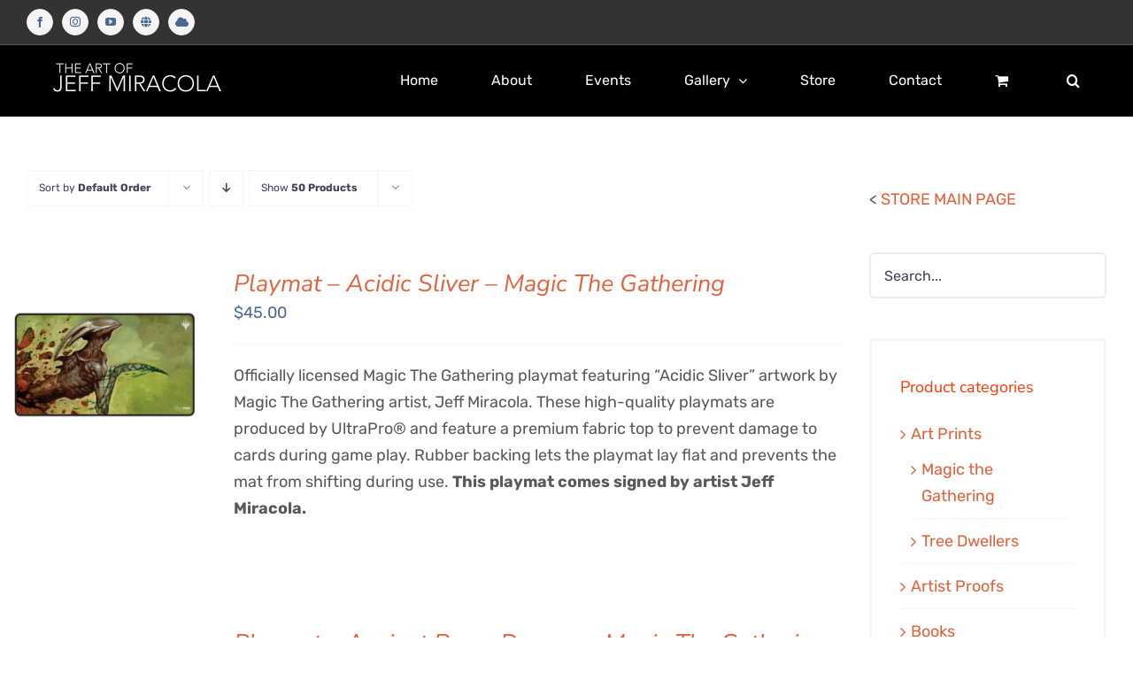

--- FILE ---
content_type: text/html; charset=UTF-8
request_url: https://jeffmiracola.com/product-tag/playmat/?product_order=asc&product_count=12&product_view=list&product_orderby=default
body_size: 23036
content:
<!DOCTYPE html>
<html class="avada-html-layout-wide avada-html-header-position-top avada-html-is-archive" lang="en" prefix="og: http://ogp.me/ns# fb: http://ogp.me/ns/fb#">
<head>
	<meta http-equiv="X-UA-Compatible" content="IE=edge" />
	<meta http-equiv="Content-Type" content="text/html; charset=utf-8"/>
	<meta name="viewport" content="width=device-width, initial-scale=1" />
	<meta name='robots' content='index, follow, max-image-preview:large, max-snippet:-1, max-video-preview:-1' />

	<!-- This site is optimized with the Yoast SEO plugin v26.5 - https://yoast.com/wordpress/plugins/seo/ -->
	<title>playmat Archives - The Art of Jeff Miracola - Fantasy Artist and Illustrator</title>
	<link rel="canonical" href="https://jeffmiracola.com/product-tag/playmat/" />
	<link rel="next" href="https://jeffmiracola.com/product-tag/playmat/page/2/" />
	<meta property="og:locale" content="en_US" />
	<meta property="og:type" content="article" />
	<meta property="og:title" content="playmat Archives - The Art of Jeff Miracola - Fantasy Artist and Illustrator" />
	<meta property="og:url" content="https://jeffmiracola.com/product-tag/playmat/" />
	<meta property="og:site_name" content="The Art of Jeff Miracola - Fantasy Artist and Illustrator" />
	<meta name="twitter:card" content="summary_large_image" />
	<meta name="twitter:site" content="@JeffMiracola" />
	<script type="application/ld+json" class="yoast-schema-graph">{"@context":"https://schema.org","@graph":[{"@type":"CollectionPage","@id":"https://jeffmiracola.com/product-tag/playmat/","url":"https://jeffmiracola.com/product-tag/playmat/","name":"playmat Archives - The Art of Jeff Miracola - Fantasy Artist and Illustrator","isPartOf":{"@id":"https://jeffmiracola.com/#website"},"primaryImageOfPage":{"@id":"https://jeffmiracola.com/product-tag/playmat/#primaryimage"},"image":{"@id":"https://jeffmiracola.com/product-tag/playmat/#primaryimage"},"thumbnailUrl":"https://jeffmiracola.com/wp-content/uploads/2021/10/playmat_acidic_sliver.jpg","breadcrumb":{"@id":"https://jeffmiracola.com/product-tag/playmat/#breadcrumb"},"inLanguage":"en"},{"@type":"ImageObject","inLanguage":"en","@id":"https://jeffmiracola.com/product-tag/playmat/#primaryimage","url":"https://jeffmiracola.com/wp-content/uploads/2021/10/playmat_acidic_sliver.jpg","contentUrl":"https://jeffmiracola.com/wp-content/uploads/2021/10/playmat_acidic_sliver.jpg","width":1000,"height":1000,"caption":"Playmat of Acidic Sliver from Magic The Gathering"},{"@type":"BreadcrumbList","@id":"https://jeffmiracola.com/product-tag/playmat/#breadcrumb","itemListElement":[{"@type":"ListItem","position":1,"name":"Home","item":"https://jeffmiracola.com/"},{"@type":"ListItem","position":2,"name":"playmat"}]},{"@type":"WebSite","@id":"https://jeffmiracola.com/#website","url":"https://jeffmiracola.com/","name":"The Art of Jeff Miracola - Fantasy Artist and Illustrator","description":"Official site of artist Jeff Miracola","publisher":{"@id":"https://jeffmiracola.com/#/schema/person/444676c19f4f59b464e58a1eb2cc4cbe"},"potentialAction":[{"@type":"SearchAction","target":{"@type":"EntryPoint","urlTemplate":"https://jeffmiracola.com/?s={search_term_string}"},"query-input":{"@type":"PropertyValueSpecification","valueRequired":true,"valueName":"search_term_string"}}],"inLanguage":"en"},{"@type":["Person","Organization"],"@id":"https://jeffmiracola.com/#/schema/person/444676c19f4f59b464e58a1eb2cc4cbe","name":"Jeff Miracola","image":{"@type":"ImageObject","inLanguage":"en","@id":"https://jeffmiracola.com/#/schema/person/image/","url":"http://jeffmiracola.com/wp-content/uploads/2023/03/IMG_1506.jpg","contentUrl":"http://jeffmiracola.com/wp-content/uploads/2023/03/IMG_1506.jpg","width":2560,"height":1707,"caption":"Jeff Miracola"},"logo":{"@id":"https://jeffmiracola.com/#/schema/person/image/"},"description":"Jeff Miracola has been a fantasy art pro since 1993 and has illustrated for properties such as Dungeons &amp; Dragons, World of Warcraft, Mars Attacks, Star Wars, Planescape, Earthdawn, Shadowrun, and Magic: The Gathering. Jeff’s work includes conceptual toy and video game design, editorial illustrations, and picture books, as well as various activity books for Klutz/Scholastic. Jeff and his wife, Silvia, produce the award-winning Fantasy Art Workshop art techniques videos and run Fantasy Art Workshop’s Illustration Intensive, a week long illustration workshop for beginners and pros. You can also find Jeff on Youtube where he shares his many art techniques. Jeff’s honors include a Gold Award in Infected by Art vol. 2, Silver Award from Spectrum: the Best in Fantastic Art, being 2011 GenCon Artist Guest of Honor, and having his work exhibited in multiple museum exhibits, such as Masters of Science Fiction &amp; Fantasy Art (Kenosha Public Museum), Dream Worlds: The Art of Imaginative Realism (Canton Museum of Art), Enchanted Brush (Mazza Museum), and Worldbuilders at the South Bend Museum of Art, alongside legendary artist Michael Whelan.","sameAs":["http://www.jeffmiracola.com","https://www.facebook.com/JeffMiracolaArt/","https://www.instagram.com/artofjeffmiracola/","https://x.com/JeffMiracola","https://www.youtube.com/user/jeffmiracola"]}]}</script>
	<!-- / Yoast SEO plugin. -->


<link rel="alternate" type="application/rss+xml" title="The Art of Jeff Miracola - Fantasy Artist and Illustrator &raquo; Feed" href="https://jeffmiracola.com/feed/" />
<link rel="alternate" type="application/rss+xml" title="The Art of Jeff Miracola - Fantasy Artist and Illustrator &raquo; Comments Feed" href="https://jeffmiracola.com/comments/feed/" />
		
		
		
				<link rel="alternate" type="application/rss+xml" title="The Art of Jeff Miracola - Fantasy Artist and Illustrator &raquo; playmat Tag Feed" href="https://jeffmiracola.com/product-tag/playmat/feed/" />
<style id='wp-img-auto-sizes-contain-inline-css' type='text/css'>
img:is([sizes=auto i],[sizes^="auto," i]){contain-intrinsic-size:3000px 1500px}
/*# sourceURL=wp-img-auto-sizes-contain-inline-css */
</style>
<style id='wp-emoji-styles-inline-css' type='text/css'>

	img.wp-smiley, img.emoji {
		display: inline !important;
		border: none !important;
		box-shadow: none !important;
		height: 1em !important;
		width: 1em !important;
		margin: 0 0.07em !important;
		vertical-align: -0.1em !important;
		background: none !important;
		padding: 0 !important;
	}
/*# sourceURL=wp-emoji-styles-inline-css */
</style>
<style id='woocommerce-inline-inline-css' type='text/css'>
.woocommerce form .form-row .required { visibility: visible; }
/*# sourceURL=woocommerce-inline-inline-css */
</style>
<link rel='stylesheet' id='gateway-css' href='https://jeffmiracola.com/wp-content/plugins/woocommerce-paypal-payments/modules/ppcp-button/assets/css/gateway.css?ver=3.3.1' type='text/css' media='all' />
<link rel='stylesheet' id='fusion-dynamic-css-css' href='https://jeffmiracola.com/wp-content/uploads/fusion-styles/eac932f9310fca3072d8fdac5aac8174.min.css?ver=3.9.1' type='text/css' media='all' />
<script type="text/template" id="tmpl-variation-template">
	<div class="woocommerce-variation-description">{{{ data.variation.variation_description }}}</div>
	<div class="woocommerce-variation-price">{{{ data.variation.price_html }}}</div>
	<div class="woocommerce-variation-availability">{{{ data.variation.availability_html }}}</div>
</script>
<script type="text/template" id="tmpl-unavailable-variation-template">
	<p role="alert">Sorry, this product is unavailable. Please choose a different combination.</p>
</script>
<script type="text/javascript" src="https://jeffmiracola.com/wp-includes/js/jquery/jquery.min.js?ver=3.7.1" id="jquery-core-js"></script>
<script type="text/javascript" src="https://jeffmiracola.com/wp-includes/js/jquery/jquery-migrate.min.js?ver=3.4.1" id="jquery-migrate-js"></script>
<script type="text/javascript" src="https://jeffmiracola.com/wp-content/plugins/woocommerce/assets/js/jquery-blockui/jquery.blockUI.min.js?ver=2.7.0-wc.10.3.7" id="wc-jquery-blockui-js" defer="defer" data-wp-strategy="defer"></script>
<script type="text/javascript" id="wc-add-to-cart-js-extra">
/* <![CDATA[ */
var wc_add_to_cart_params = {"ajax_url":"/wp-admin/admin-ajax.php","wc_ajax_url":"/?wc-ajax=%%endpoint%%","i18n_view_cart":"View cart","cart_url":"https://jeffmiracola.com/official-store-for-fantasy-artist-jeff-miracola/cart/","is_cart":"","cart_redirect_after_add":"no"};
//# sourceURL=wc-add-to-cart-js-extra
/* ]]> */
</script>
<script type="text/javascript" src="https://jeffmiracola.com/wp-content/plugins/woocommerce/assets/js/frontend/add-to-cart.min.js?ver=10.3.7" id="wc-add-to-cart-js" defer="defer" data-wp-strategy="defer"></script>
<script type="text/javascript" src="https://jeffmiracola.com/wp-content/plugins/woocommerce/assets/js/js-cookie/js.cookie.min.js?ver=2.1.4-wc.10.3.7" id="wc-js-cookie-js" defer="defer" data-wp-strategy="defer"></script>
<script type="text/javascript" id="woocommerce-js-extra">
/* <![CDATA[ */
var woocommerce_params = {"ajax_url":"/wp-admin/admin-ajax.php","wc_ajax_url":"/?wc-ajax=%%endpoint%%","i18n_password_show":"Show password","i18n_password_hide":"Hide password"};
//# sourceURL=woocommerce-js-extra
/* ]]> */
</script>
<script type="text/javascript" src="https://jeffmiracola.com/wp-content/plugins/woocommerce/assets/js/frontend/woocommerce.min.js?ver=10.3.7" id="woocommerce-js" defer="defer" data-wp-strategy="defer"></script>
<script type="text/javascript" src="https://jeffmiracola.com/wp-includes/js/underscore.min.js?ver=1.13.7" id="underscore-js"></script>
<script type="text/javascript" id="wp-util-js-extra">
/* <![CDATA[ */
var _wpUtilSettings = {"ajax":{"url":"/wp-admin/admin-ajax.php"}};
//# sourceURL=wp-util-js-extra
/* ]]> */
</script>
<script type="text/javascript" src="https://jeffmiracola.com/wp-includes/js/wp-util.min.js?ver=6.9" id="wp-util-js"></script>
<script type="text/javascript" id="wc-add-to-cart-variation-js-extra">
/* <![CDATA[ */
var wc_add_to_cart_variation_params = {"wc_ajax_url":"/?wc-ajax=%%endpoint%%","i18n_no_matching_variations_text":"Sorry, no products matched your selection. Please choose a different combination.","i18n_make_a_selection_text":"Please select some product options before adding this product to your cart.","i18n_unavailable_text":"Sorry, this product is unavailable. Please choose a different combination.","i18n_reset_alert_text":"Your selection has been reset. Please select some product options before adding this product to your cart."};
//# sourceURL=wc-add-to-cart-variation-js-extra
/* ]]> */
</script>
<script type="text/javascript" src="https://jeffmiracola.com/wp-content/plugins/woocommerce/assets/js/frontend/add-to-cart-variation.min.js?ver=10.3.7" id="wc-add-to-cart-variation-js" defer="defer" data-wp-strategy="defer"></script>
<link rel="https://api.w.org/" href="https://jeffmiracola.com/wp-json/" /><link rel="alternate" title="JSON" type="application/json" href="https://jeffmiracola.com/wp-json/wp/v2/product_tag/78" /><link rel="EditURI" type="application/rsd+xml" title="RSD" href="https://jeffmiracola.com/xmlrpc.php?rsd" />
<meta name="generator" content="WordPress 6.9" />
<meta name="generator" content="WooCommerce 10.3.7" />
<style type="text/css" id="css-fb-visibility">@media screen and (max-width: 640px){.fusion-no-small-visibility{display:none !important;}body .sm-text-align-center{text-align:center !important;}body .sm-text-align-left{text-align:left !important;}body .sm-text-align-right{text-align:right !important;}body .sm-flex-align-center{justify-content:center !important;}body .sm-flex-align-flex-start{justify-content:flex-start !important;}body .sm-flex-align-flex-end{justify-content:flex-end !important;}body .sm-mx-auto{margin-left:auto !important;margin-right:auto !important;}body .sm-ml-auto{margin-left:auto !important;}body .sm-mr-auto{margin-right:auto !important;}body .fusion-absolute-position-small{position:absolute;top:auto;width:100%;}.awb-sticky.awb-sticky-small{ position: sticky; top: var(--awb-sticky-offset,0); }}@media screen and (min-width: 641px) and (max-width: 1024px){.fusion-no-medium-visibility{display:none !important;}body .md-text-align-center{text-align:center !important;}body .md-text-align-left{text-align:left !important;}body .md-text-align-right{text-align:right !important;}body .md-flex-align-center{justify-content:center !important;}body .md-flex-align-flex-start{justify-content:flex-start !important;}body .md-flex-align-flex-end{justify-content:flex-end !important;}body .md-mx-auto{margin-left:auto !important;margin-right:auto !important;}body .md-ml-auto{margin-left:auto !important;}body .md-mr-auto{margin-right:auto !important;}body .fusion-absolute-position-medium{position:absolute;top:auto;width:100%;}.awb-sticky.awb-sticky-medium{ position: sticky; top: var(--awb-sticky-offset,0); }}@media screen and (min-width: 1025px){.fusion-no-large-visibility{display:none !important;}body .lg-text-align-center{text-align:center !important;}body .lg-text-align-left{text-align:left !important;}body .lg-text-align-right{text-align:right !important;}body .lg-flex-align-center{justify-content:center !important;}body .lg-flex-align-flex-start{justify-content:flex-start !important;}body .lg-flex-align-flex-end{justify-content:flex-end !important;}body .lg-mx-auto{margin-left:auto !important;margin-right:auto !important;}body .lg-ml-auto{margin-left:auto !important;}body .lg-mr-auto{margin-right:auto !important;}body .fusion-absolute-position-large{position:absolute;top:auto;width:100%;}.awb-sticky.awb-sticky-large{ position: sticky; top: var(--awb-sticky-offset,0); }}</style>	<noscript><style>.woocommerce-product-gallery{ opacity: 1 !important; }</style></noscript>
	<meta name="generator" content="Powered by Slider Revolution 6.6.18 - responsive, Mobile-Friendly Slider Plugin for WordPress with comfortable drag and drop interface." />
<script>function setREVStartSize(e){
			//window.requestAnimationFrame(function() {
				window.RSIW = window.RSIW===undefined ? window.innerWidth : window.RSIW;
				window.RSIH = window.RSIH===undefined ? window.innerHeight : window.RSIH;
				try {
					var pw = document.getElementById(e.c).parentNode.offsetWidth,
						newh;
					pw = pw===0 || isNaN(pw) || (e.l=="fullwidth" || e.layout=="fullwidth") ? window.RSIW : pw;
					e.tabw = e.tabw===undefined ? 0 : parseInt(e.tabw);
					e.thumbw = e.thumbw===undefined ? 0 : parseInt(e.thumbw);
					e.tabh = e.tabh===undefined ? 0 : parseInt(e.tabh);
					e.thumbh = e.thumbh===undefined ? 0 : parseInt(e.thumbh);
					e.tabhide = e.tabhide===undefined ? 0 : parseInt(e.tabhide);
					e.thumbhide = e.thumbhide===undefined ? 0 : parseInt(e.thumbhide);
					e.mh = e.mh===undefined || e.mh=="" || e.mh==="auto" ? 0 : parseInt(e.mh,0);
					if(e.layout==="fullscreen" || e.l==="fullscreen")
						newh = Math.max(e.mh,window.RSIH);
					else{
						e.gw = Array.isArray(e.gw) ? e.gw : [e.gw];
						for (var i in e.rl) if (e.gw[i]===undefined || e.gw[i]===0) e.gw[i] = e.gw[i-1];
						e.gh = e.el===undefined || e.el==="" || (Array.isArray(e.el) && e.el.length==0)? e.gh : e.el;
						e.gh = Array.isArray(e.gh) ? e.gh : [e.gh];
						for (var i in e.rl) if (e.gh[i]===undefined || e.gh[i]===0) e.gh[i] = e.gh[i-1];
											
						var nl = new Array(e.rl.length),
							ix = 0,
							sl;
						e.tabw = e.tabhide>=pw ? 0 : e.tabw;
						e.thumbw = e.thumbhide>=pw ? 0 : e.thumbw;
						e.tabh = e.tabhide>=pw ? 0 : e.tabh;
						e.thumbh = e.thumbhide>=pw ? 0 : e.thumbh;
						for (var i in e.rl) nl[i] = e.rl[i]<window.RSIW ? 0 : e.rl[i];
						sl = nl[0];
						for (var i in nl) if (sl>nl[i] && nl[i]>0) { sl = nl[i]; ix=i;}
						var m = pw>(e.gw[ix]+e.tabw+e.thumbw) ? 1 : (pw-(e.tabw+e.thumbw)) / (e.gw[ix]);
						newh =  (e.gh[ix] * m) + (e.tabh + e.thumbh);
					}
					var el = document.getElementById(e.c);
					if (el!==null && el) el.style.height = newh+"px";
					el = document.getElementById(e.c+"_wrapper");
					if (el!==null && el) {
						el.style.height = newh+"px";
						el.style.display = "block";
					}
				} catch(e){
					console.log("Failure at Presize of Slider:" + e)
				}
			//});
		  };</script>
		<script type="text/javascript">
			var doc = document.documentElement;
			doc.setAttribute( 'data-useragent', navigator.userAgent );
		</script>
		
	<style id='global-styles-inline-css' type='text/css'>
:root{--wp--preset--aspect-ratio--square: 1;--wp--preset--aspect-ratio--4-3: 4/3;--wp--preset--aspect-ratio--3-4: 3/4;--wp--preset--aspect-ratio--3-2: 3/2;--wp--preset--aspect-ratio--2-3: 2/3;--wp--preset--aspect-ratio--16-9: 16/9;--wp--preset--aspect-ratio--9-16: 9/16;--wp--preset--color--black: #000000;--wp--preset--color--cyan-bluish-gray: #abb8c3;--wp--preset--color--white: #ffffff;--wp--preset--color--pale-pink: #f78da7;--wp--preset--color--vivid-red: #cf2e2e;--wp--preset--color--luminous-vivid-orange: #ff6900;--wp--preset--color--luminous-vivid-amber: #fcb900;--wp--preset--color--light-green-cyan: #7bdcb5;--wp--preset--color--vivid-green-cyan: #00d084;--wp--preset--color--pale-cyan-blue: #8ed1fc;--wp--preset--color--vivid-cyan-blue: #0693e3;--wp--preset--color--vivid-purple: #9b51e0;--wp--preset--gradient--vivid-cyan-blue-to-vivid-purple: linear-gradient(135deg,rgb(6,147,227) 0%,rgb(155,81,224) 100%);--wp--preset--gradient--light-green-cyan-to-vivid-green-cyan: linear-gradient(135deg,rgb(122,220,180) 0%,rgb(0,208,130) 100%);--wp--preset--gradient--luminous-vivid-amber-to-luminous-vivid-orange: linear-gradient(135deg,rgb(252,185,0) 0%,rgb(255,105,0) 100%);--wp--preset--gradient--luminous-vivid-orange-to-vivid-red: linear-gradient(135deg,rgb(255,105,0) 0%,rgb(207,46,46) 100%);--wp--preset--gradient--very-light-gray-to-cyan-bluish-gray: linear-gradient(135deg,rgb(238,238,238) 0%,rgb(169,184,195) 100%);--wp--preset--gradient--cool-to-warm-spectrum: linear-gradient(135deg,rgb(74,234,220) 0%,rgb(151,120,209) 20%,rgb(207,42,186) 40%,rgb(238,44,130) 60%,rgb(251,105,98) 80%,rgb(254,248,76) 100%);--wp--preset--gradient--blush-light-purple: linear-gradient(135deg,rgb(255,206,236) 0%,rgb(152,150,240) 100%);--wp--preset--gradient--blush-bordeaux: linear-gradient(135deg,rgb(254,205,165) 0%,rgb(254,45,45) 50%,rgb(107,0,62) 100%);--wp--preset--gradient--luminous-dusk: linear-gradient(135deg,rgb(255,203,112) 0%,rgb(199,81,192) 50%,rgb(65,88,208) 100%);--wp--preset--gradient--pale-ocean: linear-gradient(135deg,rgb(255,245,203) 0%,rgb(182,227,212) 50%,rgb(51,167,181) 100%);--wp--preset--gradient--electric-grass: linear-gradient(135deg,rgb(202,248,128) 0%,rgb(113,206,126) 100%);--wp--preset--gradient--midnight: linear-gradient(135deg,rgb(2,3,129) 0%,rgb(40,116,252) 100%);--wp--preset--font-size--small: 13.5px;--wp--preset--font-size--medium: 20px;--wp--preset--font-size--large: 27px;--wp--preset--font-size--x-large: 42px;--wp--preset--font-size--normal: 18px;--wp--preset--font-size--xlarge: 36px;--wp--preset--font-size--huge: 54px;--wp--preset--spacing--20: 0.44rem;--wp--preset--spacing--30: 0.67rem;--wp--preset--spacing--40: 1rem;--wp--preset--spacing--50: 1.5rem;--wp--preset--spacing--60: 2.25rem;--wp--preset--spacing--70: 3.38rem;--wp--preset--spacing--80: 5.06rem;--wp--preset--shadow--natural: 6px 6px 9px rgba(0, 0, 0, 0.2);--wp--preset--shadow--deep: 12px 12px 50px rgba(0, 0, 0, 0.4);--wp--preset--shadow--sharp: 6px 6px 0px rgba(0, 0, 0, 0.2);--wp--preset--shadow--outlined: 6px 6px 0px -3px rgb(255, 255, 255), 6px 6px rgb(0, 0, 0);--wp--preset--shadow--crisp: 6px 6px 0px rgb(0, 0, 0);}:where(.is-layout-flex){gap: 0.5em;}:where(.is-layout-grid){gap: 0.5em;}body .is-layout-flex{display: flex;}.is-layout-flex{flex-wrap: wrap;align-items: center;}.is-layout-flex > :is(*, div){margin: 0;}body .is-layout-grid{display: grid;}.is-layout-grid > :is(*, div){margin: 0;}:where(.wp-block-columns.is-layout-flex){gap: 2em;}:where(.wp-block-columns.is-layout-grid){gap: 2em;}:where(.wp-block-post-template.is-layout-flex){gap: 1.25em;}:where(.wp-block-post-template.is-layout-grid){gap: 1.25em;}.has-black-color{color: var(--wp--preset--color--black) !important;}.has-cyan-bluish-gray-color{color: var(--wp--preset--color--cyan-bluish-gray) !important;}.has-white-color{color: var(--wp--preset--color--white) !important;}.has-pale-pink-color{color: var(--wp--preset--color--pale-pink) !important;}.has-vivid-red-color{color: var(--wp--preset--color--vivid-red) !important;}.has-luminous-vivid-orange-color{color: var(--wp--preset--color--luminous-vivid-orange) !important;}.has-luminous-vivid-amber-color{color: var(--wp--preset--color--luminous-vivid-amber) !important;}.has-light-green-cyan-color{color: var(--wp--preset--color--light-green-cyan) !important;}.has-vivid-green-cyan-color{color: var(--wp--preset--color--vivid-green-cyan) !important;}.has-pale-cyan-blue-color{color: var(--wp--preset--color--pale-cyan-blue) !important;}.has-vivid-cyan-blue-color{color: var(--wp--preset--color--vivid-cyan-blue) !important;}.has-vivid-purple-color{color: var(--wp--preset--color--vivid-purple) !important;}.has-black-background-color{background-color: var(--wp--preset--color--black) !important;}.has-cyan-bluish-gray-background-color{background-color: var(--wp--preset--color--cyan-bluish-gray) !important;}.has-white-background-color{background-color: var(--wp--preset--color--white) !important;}.has-pale-pink-background-color{background-color: var(--wp--preset--color--pale-pink) !important;}.has-vivid-red-background-color{background-color: var(--wp--preset--color--vivid-red) !important;}.has-luminous-vivid-orange-background-color{background-color: var(--wp--preset--color--luminous-vivid-orange) !important;}.has-luminous-vivid-amber-background-color{background-color: var(--wp--preset--color--luminous-vivid-amber) !important;}.has-light-green-cyan-background-color{background-color: var(--wp--preset--color--light-green-cyan) !important;}.has-vivid-green-cyan-background-color{background-color: var(--wp--preset--color--vivid-green-cyan) !important;}.has-pale-cyan-blue-background-color{background-color: var(--wp--preset--color--pale-cyan-blue) !important;}.has-vivid-cyan-blue-background-color{background-color: var(--wp--preset--color--vivid-cyan-blue) !important;}.has-vivid-purple-background-color{background-color: var(--wp--preset--color--vivid-purple) !important;}.has-black-border-color{border-color: var(--wp--preset--color--black) !important;}.has-cyan-bluish-gray-border-color{border-color: var(--wp--preset--color--cyan-bluish-gray) !important;}.has-white-border-color{border-color: var(--wp--preset--color--white) !important;}.has-pale-pink-border-color{border-color: var(--wp--preset--color--pale-pink) !important;}.has-vivid-red-border-color{border-color: var(--wp--preset--color--vivid-red) !important;}.has-luminous-vivid-orange-border-color{border-color: var(--wp--preset--color--luminous-vivid-orange) !important;}.has-luminous-vivid-amber-border-color{border-color: var(--wp--preset--color--luminous-vivid-amber) !important;}.has-light-green-cyan-border-color{border-color: var(--wp--preset--color--light-green-cyan) !important;}.has-vivid-green-cyan-border-color{border-color: var(--wp--preset--color--vivid-green-cyan) !important;}.has-pale-cyan-blue-border-color{border-color: var(--wp--preset--color--pale-cyan-blue) !important;}.has-vivid-cyan-blue-border-color{border-color: var(--wp--preset--color--vivid-cyan-blue) !important;}.has-vivid-purple-border-color{border-color: var(--wp--preset--color--vivid-purple) !important;}.has-vivid-cyan-blue-to-vivid-purple-gradient-background{background: var(--wp--preset--gradient--vivid-cyan-blue-to-vivid-purple) !important;}.has-light-green-cyan-to-vivid-green-cyan-gradient-background{background: var(--wp--preset--gradient--light-green-cyan-to-vivid-green-cyan) !important;}.has-luminous-vivid-amber-to-luminous-vivid-orange-gradient-background{background: var(--wp--preset--gradient--luminous-vivid-amber-to-luminous-vivid-orange) !important;}.has-luminous-vivid-orange-to-vivid-red-gradient-background{background: var(--wp--preset--gradient--luminous-vivid-orange-to-vivid-red) !important;}.has-very-light-gray-to-cyan-bluish-gray-gradient-background{background: var(--wp--preset--gradient--very-light-gray-to-cyan-bluish-gray) !important;}.has-cool-to-warm-spectrum-gradient-background{background: var(--wp--preset--gradient--cool-to-warm-spectrum) !important;}.has-blush-light-purple-gradient-background{background: var(--wp--preset--gradient--blush-light-purple) !important;}.has-blush-bordeaux-gradient-background{background: var(--wp--preset--gradient--blush-bordeaux) !important;}.has-luminous-dusk-gradient-background{background: var(--wp--preset--gradient--luminous-dusk) !important;}.has-pale-ocean-gradient-background{background: var(--wp--preset--gradient--pale-ocean) !important;}.has-electric-grass-gradient-background{background: var(--wp--preset--gradient--electric-grass) !important;}.has-midnight-gradient-background{background: var(--wp--preset--gradient--midnight) !important;}.has-small-font-size{font-size: var(--wp--preset--font-size--small) !important;}.has-medium-font-size{font-size: var(--wp--preset--font-size--medium) !important;}.has-large-font-size{font-size: var(--wp--preset--font-size--large) !important;}.has-x-large-font-size{font-size: var(--wp--preset--font-size--x-large) !important;}
/*# sourceURL=global-styles-inline-css */
</style>
<link rel='stylesheet' id='rs-plugin-settings-css' href='https://jeffmiracola.com/wp-content/plugins/revslider/public/assets/css/rs6.css?ver=6.6.18' type='text/css' media='all' />
<style id='rs-plugin-settings-inline-css' type='text/css'>
#rs-demo-id {}
/*# sourceURL=rs-plugin-settings-inline-css */
</style>
</head>

<body class="archive tax-product_tag term-playmat term-78 wp-theme-Avada theme-Avada woocommerce woocommerce-page woocommerce-no-js has-sidebar fusion-image-hovers fusion-pagination-sizing fusion-button_type-flat fusion-button_span-no fusion-button_gradient-linear avada-image-rollover-circle-no avada-image-rollover-yes avada-image-rollover-direction-fade fusion-has-button-gradient fusion-body ltr no-tablet-sticky-header no-mobile-sticky-header no-mobile-slidingbar no-mobile-totop fusion-disable-outline fusion-sub-menu-fade mobile-logo-pos-center layout-wide-mode avada-has-boxed-modal-shadow-none layout-scroll-offset-full fusion-top-header menu-text-align-center fusion-woo-product-design-clean fusion-woo-shop-page-columns-4 fusion-woo-related-columns-4 fusion-woo-archive-page-columns-4 fusion-woocommerce-equal-heights avada-has-woo-gallery-disabled woo-sale-badge-circle woo-outofstock-badge-top_bar mobile-menu-design-modern fusion-show-pagination-text fusion-header-layout-v3 avada-responsive avada-footer-fx-parallax-effect avada-menu-highlight-style-background fusion-search-form-clean fusion-main-menu-search-dropdown fusion-avatar-circle avada-dropdown-styles avada-blog-layout-grid avada-blog-archive-layout-grid avada-header-shadow-no avada-menu-icon-position-left avada-has-megamenu-shadow avada-has-mainmenu-dropdown-divider avada-has-header-100-width avada-has-main-nav-search-icon avada-has-breadcrumb-mobile-hidden avada-has-titlebar-hide avada-social-full-transparent avada-has-transparent-timeline_color avada-has-pagination-width_height avada-flyout-menu-direction-fade avada-ec-views-v1" data-awb-post-id="2898">
		<a class="skip-link screen-reader-text" href="#content">Skip to content</a>

	<div id="boxed-wrapper">
				
		<div id="wrapper" class="fusion-wrapper">
			<div id="home" style="position:relative;top:-1px;"></div>
							
					
			<header class="fusion-header-wrapper">
				<div class="fusion-header-v3 fusion-logo-alignment fusion-logo-center fusion-sticky-menu- fusion-sticky-logo-1 fusion-mobile-logo-1  fusion-mobile-menu-design-modern">
					
<div class="fusion-secondary-header">
	<div class="fusion-row">
					<div class="fusion-alignleft">
				<div class="fusion-social-links-header"><div class="fusion-social-networks boxed-icons"><div class="fusion-social-networks-wrapper"><a  class="fusion-social-network-icon fusion-tooltip fusion-facebook awb-icon-facebook" style data-placement="bottom" data-title="Facebook" data-toggle="tooltip" title="Facebook" href="https://www.facebook.com/JeffMiracolaArt/" target="_blank" rel="noreferrer"><span class="screen-reader-text">Facebook</span></a><a  class="fusion-social-network-icon fusion-tooltip fusion-instagram awb-icon-instagram" style data-placement="bottom" data-title="Instagram" data-toggle="tooltip" title="Instagram" href="https://www.instagram.com/artofjeffmiracola/" target="_blank" rel="noopener noreferrer"><span class="screen-reader-text">Instagram</span></a><a  class="fusion-social-network-icon fusion-tooltip fusion-youtube awb-icon-youtube" style data-placement="bottom" data-title="YouTube" data-toggle="tooltip" title="YouTube" href="https://www.youtube.com/user/jeffmiracola" target="_blank" rel="noopener noreferrer"><span class="screen-reader-text">YouTube</span></a><a  class="awb-custom-icon fusion-social-network-icon fusion-tooltip fa-globe fas" style="position:relative;" data-placement="bottom" data-title="Threads" data-toggle="tooltip" title="Threads" href="https://www.threads.net/@artofjeffmiracola" target="_blank" rel="noopener noreferrer"><span class="screen-reader-text">Threads</span></a><a  class="awb-custom-icon fusion-social-network-icon fusion-tooltip fa-cloud fas" style="position:relative;" data-placement="bottom" data-title="Bluesky" data-toggle="tooltip" title="Bluesky" href="https://bsky.app/profile/jeffmiracola.com" target="_blank" rel="noopener noreferrer"><span class="screen-reader-text">Bluesky</span></a></div></div></div>			</div>
							<div class="fusion-alignright">
				<nav class="fusion-secondary-menu" role="navigation" aria-label="Secondary Menu"></nav>			</div>
			</div>
</div>
<div class="fusion-header-sticky-height"></div>
<div class="fusion-header">
	<div class="fusion-row">
					<div class="fusion-logo" data-margin-top="0px" data-margin-bottom="0px" data-margin-left="0px" data-margin-right="0px">
			<a class="fusion-logo-link"  href="https://jeffmiracola.com/" >

						<!-- standard logo -->
			<img src="https://jeffmiracola.com/wp-content/uploads/2021/10/logo_jm_white_150.png" srcset="https://jeffmiracola.com/wp-content/uploads/2021/10/logo_jm_white_150.png 1x, https://jeffmiracola.com/wp-content/uploads/2021/10/logo_jm_white_150.png 2x" width="500" height="150" style="max-height:150px;height:auto;" alt="The Art of Jeff Miracola &#8211; Fantasy Artist and Illustrator Logo" data-retina_logo_url="https://jeffmiracola.com/wp-content/uploads/2021/10/logo_jm_white_150.png" class="fusion-standard-logo" />

											<!-- mobile logo -->
				<img src="https://jeffmiracola.com/wp-content/uploads/2021/10/logo_jm_white_150.png" srcset="https://jeffmiracola.com/wp-content/uploads/2021/10/logo_jm_white_150.png 1x, https://jeffmiracola.com/wp-content/uploads/2021/10/logo_jm_white_150.png 2x" width="500" height="150" style="max-height:150px;height:auto;" alt="The Art of Jeff Miracola &#8211; Fantasy Artist and Illustrator Logo" data-retina_logo_url="https://jeffmiracola.com/wp-content/uploads/2021/10/logo_jm_white_150.png" class="fusion-mobile-logo" />
			
											<!-- sticky header logo -->
				<img src="https://jeffmiracola.com/wp-content/uploads/2021/10/logo_jm_white_150.png" srcset="https://jeffmiracola.com/wp-content/uploads/2021/10/logo_jm_white_150.png 1x, https://jeffmiracola.com/wp-content/uploads/2021/10/logo_jm_white_150.png 2x" width="500" height="150" style="max-height:150px;height:auto;" alt="The Art of Jeff Miracola &#8211; Fantasy Artist and Illustrator Logo" data-retina_logo_url="https://jeffmiracola.com/wp-content/uploads/2021/10/logo_jm_white_150.png" class="fusion-sticky-logo" />
					</a>
		</div>		<nav class="fusion-main-menu" aria-label="Main Menu"><ul id="menu-main-menu" class="fusion-menu"><li  id="menu-item-2122"  class="menu-item menu-item-type-post_type menu-item-object-page menu-item-home menu-item-2122"  data-item-id="2122"><a  href="https://jeffmiracola.com/" class="fusion-background-highlight"><span class="menu-text">Home</span></a></li><li  id="menu-item-42"  class="menu-item menu-item-type-post_type menu-item-object-page menu-item-42"  data-item-id="42"><a  href="https://jeffmiracola.com/about-fantasy-artist-and-illustrator-jeff-miracola/" class="fusion-background-highlight"><span class="menu-text">About</span></a></li><li  id="menu-item-2535"  class="menu-item menu-item-type-post_type menu-item-object-page menu-item-2535"  data-item-id="2535"><a  href="https://jeffmiracola.com/events/" class="fusion-background-highlight"><span class="menu-text">Events</span></a></li><li  id="menu-item-2234"  class="menu-item menu-item-type-post_type menu-item-object-page menu-item-has-children menu-item-2234 fusion-dropdown-menu"  data-item-id="2234"><a  href="https://jeffmiracola.com/gallery/" class="fusion-background-highlight"><span class="menu-text">Gallery</span> <span class="fusion-caret"><i class="fusion-dropdown-indicator" aria-hidden="true"></i></span></a><ul class="sub-menu"><li  id="menu-item-2238"  class="menu-item menu-item-type-post_type menu-item-object-page menu-item-2238 fusion-dropdown-submenu" ><a  href="https://jeffmiracola.com/gallery/the-paintings-of-fantasy-artist-jeff-miracola/" class="fusion-background-highlight"><span>Paintings</span></a></li><li  id="menu-item-2235"  class="menu-item menu-item-type-post_type menu-item-object-page menu-item-2235 fusion-dropdown-submenu" ><a  href="https://jeffmiracola.com/gallery/drawings/" class="fusion-background-highlight"><span>Drawings</span></a></li><li  id="menu-item-2236"  class="menu-item menu-item-type-post_type menu-item-object-page menu-item-2236 fusion-dropdown-submenu" ><a  href="https://jeffmiracola.com/gallery/ink-work/" class="fusion-background-highlight"><span>Ink Work</span></a></li><li  id="menu-item-2237"  class="menu-item menu-item-type-post_type menu-item-object-page menu-item-2237 fusion-dropdown-submenu" ><a  href="https://jeffmiracola.com/gallery/the-magic-the-gathering-art-of-fantasy-artist-jeff-miracola/" class="fusion-background-highlight"><span>Magic the Gathering</span></a></li></ul></li><li  id="menu-item-2091"  class="menu-item menu-item-type-post_type menu-item-object-page menu-item-2091"  data-item-id="2091"><a  href="https://jeffmiracola.com/official-store-for-fantasy-artist-jeff-miracola/" class="fusion-background-highlight"><span class="menu-text">Store</span></a></li><li  id="menu-item-2410"  class="menu-item menu-item-type-post_type menu-item-object-page menu-item-2410"  data-item-id="2410"><a  href="https://jeffmiracola.com/contact-information-for-fantasy-artist-jeff-miracola/" class="fusion-background-highlight"><span class="menu-text">Contact</span></a></li><li class="fusion-custom-menu-item fusion-menu-cart fusion-main-menu-cart fusion-widget-cart-counter"><a class="fusion-main-menu-icon" href="https://jeffmiracola.com/official-store-for-fantasy-artist-jeff-miracola/cart/"><span class="menu-text" aria-label="View Cart"></span></a></li><li class="fusion-custom-menu-item fusion-main-menu-search"><a class="fusion-main-menu-icon" href="#" aria-label="Search" data-title="Search" title="Search" role="button" aria-expanded="false"></a><div class="fusion-custom-menu-item-contents">		<form role="search" class="searchform fusion-search-form  fusion-search-form-clean" method="get" action="https://jeffmiracola.com/">
			<div class="fusion-search-form-content">

				
				<div class="fusion-search-field search-field">
					<label><span class="screen-reader-text">Search for:</span>
													<input type="search" value="" name="s" class="s" placeholder="Search..." required aria-required="true" aria-label="Search..."/>
											</label>
				</div>
				<div class="fusion-search-button search-button">
					<input type="submit" class="fusion-search-submit searchsubmit" aria-label="Search" value="&#xf002;" />
									</div>

				
			</div>


			
		</form>
		</div></li></ul></nav>	<div class="fusion-mobile-menu-icons">
							<a href="#" class="fusion-icon awb-icon-bars" aria-label="Toggle mobile menu" aria-expanded="false"></a>
		
		
		
					<a href="https://jeffmiracola.com/official-store-for-fantasy-artist-jeff-miracola/cart/" class="fusion-icon awb-icon-shopping-cart"  aria-label="Toggle mobile cart"></a>
			</div>

<nav class="fusion-mobile-nav-holder fusion-mobile-menu-text-align-left" aria-label="Main Menu Mobile"></nav>

					</div>
</div>
				</div>
				<div class="fusion-clearfix"></div>
			</header>
								
							<div id="sliders-container" class="fusion-slider-visibility">
					</div>
				
					
							
			
						<main id="main" class="clearfix ">
				<div class="fusion-row" style="">
		<div class="woocommerce-container">
			<section id="content" class="" style="float: left;">
		<header class="woocommerce-products-header">
	
	</header>
<div class="woocommerce-notices-wrapper"></div>
<div class="catalog-ordering fusion-clearfix">
			<div class="orderby-order-container">
			<ul class="orderby order-dropdown">
				<li>
					<span class="current-li">
						<span class="current-li-content">
														<a aria-haspopup="true">Sort by <strong>Default Order</strong></a>
						</span>
					</span>
					<ul>
																			<li class="">
																<a href="?product_order=asc&product_count=12&product_view=list&product_orderby=default">Sort by <strong>Default Order</strong></a>
							</li>
												<li class="">
														<a href="?product_order=asc&product_count=12&product_view=list&product_orderby=name">Sort by <strong>Name</strong></a>
						</li>
						<li class="">
														<a href="?product_order=asc&product_count=12&product_view=list&product_orderby=price">Sort by <strong>Price</strong></a>
						</li>
						<li class="">
														<a href="?product_order=asc&product_count=12&product_view=list&product_orderby=date">Sort by <strong>Date</strong></a>
						</li>
						<li class="">
														<a href="?product_order=asc&product_count=12&product_view=list&product_orderby=popularity">Sort by <strong>Popularity</strong></a>
						</li>

											</ul>
				</li>
			</ul>

			<ul class="order">
															<li class="asc"><a aria-label="Descending order" aria-haspopup="true" href="?product_order=desc&product_count=12&product_view=list&product_orderby=default"><i class="awb-icon-arrow-down2" aria-hidden="true"></i></a></li>
												</ul>
		</div>

		<ul class="sort-count order-dropdown">
			<li>
				<span class="current-li">
					<a aria-haspopup="true">
						Show <strong>50 Products</strong>						</a>
					</span>
				<ul>
					<li class="">
						<a href="?product_order=asc&product_count=50&product_view=list&product_orderby=default">
							Show <strong>50 Products</strong>						</a>
					</li>
					<li class="">
						<a href="?product_order=asc&product_count=100&product_view=list&product_orderby=default">
							Show <strong>100 Products</strong>						</a>
					</li>
					<li class="">
						<a href="?product_order=asc&product_count=150&product_view=list&product_orderby=default">
							Show <strong>150 Products</strong>						</a>
					</li>
				</ul>
			</li>
		</ul>
	
														</div>
<ul class="products clearfix products-4">
<li class="product type-product post-2898 status-publish first instock product_cat-playmats product_tag-magic-the-gathering product_tag-playmat has-post-thumbnail taxable shipping-taxable purchasable product-type-simple product-list-view">
	<div class="fusion-product-wrapper">
<div class="fusion-clean-product-image-wrapper ">
	<div  class="fusion-image-wrapper fusion-image-size-fixed" aria-haspopup="true">
				<img width="500" height="500" src="https://jeffmiracola.com/wp-content/uploads/2021/10/playmat_acidic_sliver-500x500.jpg" class="attachment-woocommerce_thumbnail size-woocommerce_thumbnail wp-post-image" alt="Playmat of Acidic Sliver from Magic The Gathering" decoding="async" fetchpriority="high" srcset="https://jeffmiracola.com/wp-content/uploads/2021/10/playmat_acidic_sliver-48x48.jpg 48w, https://jeffmiracola.com/wp-content/uploads/2021/10/playmat_acidic_sliver-66x66.jpg 66w, https://jeffmiracola.com/wp-content/uploads/2021/10/playmat_acidic_sliver-150x150.jpg 150w, https://jeffmiracola.com/wp-content/uploads/2021/10/playmat_acidic_sliver-180x180.jpg 180w, https://jeffmiracola.com/wp-content/uploads/2021/10/playmat_acidic_sliver-200x200.jpg 200w, https://jeffmiracola.com/wp-content/uploads/2021/10/playmat_acidic_sliver-250x250.jpg 250w, https://jeffmiracola.com/wp-content/uploads/2021/10/playmat_acidic_sliver-300x300.jpg 300w, https://jeffmiracola.com/wp-content/uploads/2021/10/playmat_acidic_sliver-400x400.jpg 400w, https://jeffmiracola.com/wp-content/uploads/2021/10/playmat_acidic_sliver-500x500.jpg 500w, https://jeffmiracola.com/wp-content/uploads/2021/10/playmat_acidic_sliver-550x550.jpg 550w, https://jeffmiracola.com/wp-content/uploads/2021/10/playmat_acidic_sliver-600x600.jpg 600w, https://jeffmiracola.com/wp-content/uploads/2021/10/playmat_acidic_sliver-700x700.jpg 700w, https://jeffmiracola.com/wp-content/uploads/2021/10/playmat_acidic_sliver-768x768.jpg 768w, https://jeffmiracola.com/wp-content/uploads/2021/10/playmat_acidic_sliver-800x800.jpg 800w, https://jeffmiracola.com/wp-content/uploads/2021/10/playmat_acidic_sliver.jpg 1000w" sizes="(max-width: 500px) 100vw, 500px" /><div class="fusion-rollover">
	<div class="fusion-rollover-content">

				
		
								
								
								<div class="cart-loading">
				<a href="https://jeffmiracola.com/official-store-for-fantasy-artist-jeff-miracola/cart/">
					<i class="awb-icon-spinner" aria-hidden="true"></i>
					<div class="view-cart">View Cart</div>
				</a>
			</div>
		
															
						
										<div class="fusion-product-buttons">
					<a href="/product-tag/playmat/?product_order=asc&#038;product_count=12&#038;product_view=list&#038;product_orderby=default&#038;add-to-cart=2898"  data-quantity="1" class="button product_type_simple add_to_cart_button ajax_add_to_cart" data-product_id="2898" data-product_sku="playmat-acidic-sliver" aria-label="Add to cart: &ldquo;Playmat - Acidic Sliver - Magic The Gathering&rdquo;" rel="nofollow">Add to cart</a><span class="fusion-rollover-linebreak">
	/</span>

<a href="https://jeffmiracola.com/store/product/playmat-of-acidic-sliver-from-magic-the-gathering/" class="show_details_button">
	Details</a>

				</div>
									<a class="fusion-link-wrapper" href="https://jeffmiracola.com/store/product/playmat-of-acidic-sliver-from-magic-the-gathering/" aria-label="playmat"></a>
	</div>
</div>
</div>
</div>
<div class="fusion-product-content">
	<div class="product-details">
		<div class="product-details-container">
<h3 class="product-title">
	<a href="https://jeffmiracola.com/store/product/playmat-of-acidic-sliver-from-magic-the-gathering/">
		Playmat &#8211; Acidic Sliver &#8211; Magic The Gathering	</a>
</h3>
<div class="fusion-price-rating">

	<span class="price"><span class="woocommerce-Price-amount amount"><bdi><span class="woocommerce-Price-currencySymbol">&#36;</span>45.00</bdi></span></span>
		</div>
	</div>
</div>

	</div> 
	<div class="product-excerpt product-list">
		<div class="fusion-content-sep sep-single sep-solid"></div>
		<div class="product-excerpt-container">
			<div class="post-content">
				Officially licensed Magic The Gathering playmat featuring “Acidic Sliver” artwork by Magic The Gathering artist, Jeff Miracola.

These high-quality playmats are produced by UltraPro® and feature a premium fabric top to prevent damage to cards during game play. Rubber backing lets the playmat lay flat and prevents the mat from shifting during use.

<strong>This playmat comes signed by artist Jeff Miracola.</strong>			</div>
		</div>
		<div class="product-buttons">
			<div class="product-buttons-container clearfix"> </div>

	</div>
	</div>

</div>
</li>
<li class="product type-product post-2906 status-publish instock product_cat-playmats product_tag-magic-the-gathering product_tag-playmat has-post-thumbnail taxable shipping-taxable purchasable product-type-simple product-list-view">
	<div class="fusion-product-wrapper">
<div class="fusion-clean-product-image-wrapper ">
	<div  class="fusion-image-wrapper fusion-image-size-fixed" aria-haspopup="true">
				<img width="500" height="500" src="https://jeffmiracola.com/wp-content/uploads/2021/10/playmat_ancient_brass_dragon-500x500.jpg" class="attachment-woocommerce_thumbnail size-woocommerce_thumbnail wp-post-image" alt="Playmat of Ancient Brass Dragon from Magic The Gathering" decoding="async" srcset="https://jeffmiracola.com/wp-content/uploads/2021/10/playmat_ancient_brass_dragon-48x48.jpg 48w, https://jeffmiracola.com/wp-content/uploads/2021/10/playmat_ancient_brass_dragon-66x66.jpg 66w, https://jeffmiracola.com/wp-content/uploads/2021/10/playmat_ancient_brass_dragon-150x150.jpg 150w, https://jeffmiracola.com/wp-content/uploads/2021/10/playmat_ancient_brass_dragon-180x180.jpg 180w, https://jeffmiracola.com/wp-content/uploads/2021/10/playmat_ancient_brass_dragon-200x200.jpg 200w, https://jeffmiracola.com/wp-content/uploads/2021/10/playmat_ancient_brass_dragon-250x250.jpg 250w, https://jeffmiracola.com/wp-content/uploads/2021/10/playmat_ancient_brass_dragon-300x300.jpg 300w, https://jeffmiracola.com/wp-content/uploads/2021/10/playmat_ancient_brass_dragon-400x400.jpg 400w, https://jeffmiracola.com/wp-content/uploads/2021/10/playmat_ancient_brass_dragon-500x500.jpg 500w, https://jeffmiracola.com/wp-content/uploads/2021/10/playmat_ancient_brass_dragon-550x550.jpg 550w, https://jeffmiracola.com/wp-content/uploads/2021/10/playmat_ancient_brass_dragon-600x600.jpg 600w, https://jeffmiracola.com/wp-content/uploads/2021/10/playmat_ancient_brass_dragon-700x700.jpg 700w, https://jeffmiracola.com/wp-content/uploads/2021/10/playmat_ancient_brass_dragon-768x768.jpg 768w, https://jeffmiracola.com/wp-content/uploads/2021/10/playmat_ancient_brass_dragon-800x800.jpg 800w, https://jeffmiracola.com/wp-content/uploads/2021/10/playmat_ancient_brass_dragon.jpg 1000w" sizes="(max-width: 500px) 100vw, 500px" /><div class="fusion-rollover">
	<div class="fusion-rollover-content">

				
		
								
								
								<div class="cart-loading">
				<a href="https://jeffmiracola.com/official-store-for-fantasy-artist-jeff-miracola/cart/">
					<i class="awb-icon-spinner" aria-hidden="true"></i>
					<div class="view-cart">View Cart</div>
				</a>
			</div>
		
															
						
										<div class="fusion-product-buttons">
					<a href="/product-tag/playmat/?product_order=asc&#038;product_count=12&#038;product_view=list&#038;product_orderby=default&#038;add-to-cart=2906"  data-quantity="1" class="button product_type_simple add_to_cart_button ajax_add_to_cart" data-product_id="2906" data-product_sku="playmat-ancient-brass-dragon" aria-label="Add to cart: &ldquo;Playmat - Ancient Brass Dragon - Magic The Gathering&rdquo;" rel="nofollow">Add to cart</a><span class="fusion-rollover-linebreak">
	/</span>

<a href="https://jeffmiracola.com/store/product/playmat-of-ancient-brass-dragon-from-magic-the-gathering/" class="show_details_button">
	Details</a>

				</div>
									<a class="fusion-link-wrapper" href="https://jeffmiracola.com/store/product/playmat-of-ancient-brass-dragon-from-magic-the-gathering/" aria-label="playmat"></a>
	</div>
</div>
</div>
</div>
<div class="fusion-product-content">
	<div class="product-details">
		<div class="product-details-container">
<h3 class="product-title">
	<a href="https://jeffmiracola.com/store/product/playmat-of-ancient-brass-dragon-from-magic-the-gathering/">
		Playmat &#8211; Ancient Brass Dragon &#8211; Magic The Gathering	</a>
</h3>
<div class="fusion-price-rating">

	<span class="price"><span class="woocommerce-Price-amount amount"><bdi><span class="woocommerce-Price-currencySymbol">&#36;</span>45.00</bdi></span></span>
		</div>
	</div>
</div>

	</div> 
	<div class="product-excerpt product-list">
		<div class="fusion-content-sep sep-single sep-solid"></div>
		<div class="product-excerpt-container">
			<div class="post-content">
				Officially licensed Magic The Gathering playmat featuring “Ancient Brass Dragon” artwork by Magic The Gathering artist, Jeff Miracola.

These high-quality playmats are produced by UltraPro® and feature a premium fabric top to prevent damage to cards during game play. Rubber backing lets the playmat lay flat and prevents the mat from shifting during use.

<strong>This playmat comes signed by artist Jeff Miracola.</strong>			</div>
		</div>
		<div class="product-buttons">
			<div class="product-buttons-container clearfix"> </div>

	</div>
	</div>

</div>
</li>
<li class="product type-product post-2914 status-publish instock product_cat-playmats product_tag-magic-the-gathering product_tag-playmat has-post-thumbnail taxable shipping-taxable purchasable product-type-simple product-list-view">
	<div class="fusion-product-wrapper">
<div class="fusion-clean-product-image-wrapper ">
	<div  class="fusion-image-wrapper fusion-image-size-fixed" aria-haspopup="true">
				<img width="500" height="500" src="https://jeffmiracola.com/wp-content/uploads/2021/10/playmat_auratog-500x500.jpg" class="attachment-woocommerce_thumbnail size-woocommerce_thumbnail wp-post-image" alt="Playmat of Auratog from Magic The Gathering" decoding="async" srcset="https://jeffmiracola.com/wp-content/uploads/2021/10/playmat_auratog-48x48.jpg 48w, https://jeffmiracola.com/wp-content/uploads/2021/10/playmat_auratog-66x66.jpg 66w, https://jeffmiracola.com/wp-content/uploads/2021/10/playmat_auratog-150x150.jpg 150w, https://jeffmiracola.com/wp-content/uploads/2021/10/playmat_auratog-180x180.jpg 180w, https://jeffmiracola.com/wp-content/uploads/2021/10/playmat_auratog-200x200.jpg 200w, https://jeffmiracola.com/wp-content/uploads/2021/10/playmat_auratog-250x250.jpg 250w, https://jeffmiracola.com/wp-content/uploads/2021/10/playmat_auratog-300x300.jpg 300w, https://jeffmiracola.com/wp-content/uploads/2021/10/playmat_auratog-400x400.jpg 400w, https://jeffmiracola.com/wp-content/uploads/2021/10/playmat_auratog-500x500.jpg 500w, https://jeffmiracola.com/wp-content/uploads/2021/10/playmat_auratog-550x550.jpg 550w, https://jeffmiracola.com/wp-content/uploads/2021/10/playmat_auratog-600x600.jpg 600w, https://jeffmiracola.com/wp-content/uploads/2021/10/playmat_auratog-700x700.jpg 700w, https://jeffmiracola.com/wp-content/uploads/2021/10/playmat_auratog-768x768.jpg 768w, https://jeffmiracola.com/wp-content/uploads/2021/10/playmat_auratog-800x800.jpg 800w, https://jeffmiracola.com/wp-content/uploads/2021/10/playmat_auratog.jpg 1000w" sizes="(max-width: 500px) 100vw, 500px" /><div class="fusion-rollover">
	<div class="fusion-rollover-content">

				
		
								
								
								<div class="cart-loading">
				<a href="https://jeffmiracola.com/official-store-for-fantasy-artist-jeff-miracola/cart/">
					<i class="awb-icon-spinner" aria-hidden="true"></i>
					<div class="view-cart">View Cart</div>
				</a>
			</div>
		
															
						
										<div class="fusion-product-buttons">
					<a href="/product-tag/playmat/?product_order=asc&#038;product_count=12&#038;product_view=list&#038;product_orderby=default&#038;add-to-cart=2914"  data-quantity="1" class="button product_type_simple add_to_cart_button ajax_add_to_cart" data-product_id="2914" data-product_sku="playmat-auratog" aria-label="Add to cart: &ldquo;Playmat - Auratog - Magic the Gathering&rdquo;" rel="nofollow">Add to cart</a><span class="fusion-rollover-linebreak">
	/</span>

<a href="https://jeffmiracola.com/store/product/playmat-of-auratog-from-magic-the-gathering/" class="show_details_button">
	Details</a>

				</div>
									<a class="fusion-link-wrapper" href="https://jeffmiracola.com/store/product/playmat-of-auratog-from-magic-the-gathering/" aria-label="playmat"></a>
	</div>
</div>
</div>
</div>
<div class="fusion-product-content">
	<div class="product-details">
		<div class="product-details-container">
<h3 class="product-title">
	<a href="https://jeffmiracola.com/store/product/playmat-of-auratog-from-magic-the-gathering/">
		Playmat &#8211; Auratog &#8211; Magic the Gathering	</a>
</h3>
<div class="fusion-price-rating">

	<span class="price"><span class="woocommerce-Price-amount amount"><bdi><span class="woocommerce-Price-currencySymbol">&#36;</span>45.00</bdi></span></span>
		</div>
	</div>
</div>

	</div> 
	<div class="product-excerpt product-list">
		<div class="fusion-content-sep sep-single sep-solid"></div>
		<div class="product-excerpt-container">
			<div class="post-content">
				Officially licensed Magic The Gathering playmat featuring “Auratog” artwork by Magic The Gathering artist, Jeff Miracola.

These high-quality playmats are produced by UltraPro® and feature a premium fabric top to prevent damage to cards during game play. Rubber backing lets the playmat lay flat and prevents the mat from shifting during use.

<strong>This playmat comes signed by artist Jeff Miracola.</strong>			</div>
		</div>
		<div class="product-buttons">
			<div class="product-buttons-container clearfix"> </div>

	</div>
	</div>

</div>
</li>
<li class="product type-product post-2903 status-publish last instock product_cat-playmats product_tag-magic-the-gathering product_tag-playmat has-post-thumbnail taxable shipping-taxable purchasable product-type-simple product-list-view">
	<div class="fusion-product-wrapper">
<div class="fusion-clean-product-image-wrapper ">
	<div  class="fusion-image-wrapper fusion-image-size-fixed" aria-haspopup="true">
				<img width="500" height="500" src="https://jeffmiracola.com/wp-content/uploads/2021/10/playmat_bellowing_crier-500x500.jpg" class="attachment-woocommerce_thumbnail size-woocommerce_thumbnail wp-post-image" alt="Playmat of Bellowing Crier from Magic The Gathering" decoding="async" srcset="https://jeffmiracola.com/wp-content/uploads/2021/10/playmat_bellowing_crier-48x48.jpg 48w, https://jeffmiracola.com/wp-content/uploads/2021/10/playmat_bellowing_crier-66x66.jpg 66w, https://jeffmiracola.com/wp-content/uploads/2021/10/playmat_bellowing_crier-150x150.jpg 150w, https://jeffmiracola.com/wp-content/uploads/2021/10/playmat_bellowing_crier-180x180.jpg 180w, https://jeffmiracola.com/wp-content/uploads/2021/10/playmat_bellowing_crier-200x200.jpg 200w, https://jeffmiracola.com/wp-content/uploads/2021/10/playmat_bellowing_crier-250x250.jpg 250w, https://jeffmiracola.com/wp-content/uploads/2021/10/playmat_bellowing_crier-300x300.jpg 300w, https://jeffmiracola.com/wp-content/uploads/2021/10/playmat_bellowing_crier-400x400.jpg 400w, https://jeffmiracola.com/wp-content/uploads/2021/10/playmat_bellowing_crier-500x500.jpg 500w, https://jeffmiracola.com/wp-content/uploads/2021/10/playmat_bellowing_crier-550x550.jpg 550w, https://jeffmiracola.com/wp-content/uploads/2021/10/playmat_bellowing_crier-600x600.jpg 600w, https://jeffmiracola.com/wp-content/uploads/2021/10/playmat_bellowing_crier-700x700.jpg 700w, https://jeffmiracola.com/wp-content/uploads/2021/10/playmat_bellowing_crier-768x768.jpg 768w, https://jeffmiracola.com/wp-content/uploads/2021/10/playmat_bellowing_crier-800x800.jpg 800w, https://jeffmiracola.com/wp-content/uploads/2021/10/playmat_bellowing_crier.jpg 1000w" sizes="(max-width: 500px) 100vw, 500px" /><div class="fusion-rollover">
	<div class="fusion-rollover-content">

				
		
								
								
								<div class="cart-loading">
				<a href="https://jeffmiracola.com/official-store-for-fantasy-artist-jeff-miracola/cart/">
					<i class="awb-icon-spinner" aria-hidden="true"></i>
					<div class="view-cart">View Cart</div>
				</a>
			</div>
		
															
						
										<div class="fusion-product-buttons">
					<a href="/product-tag/playmat/?product_order=asc&#038;product_count=12&#038;product_view=list&#038;product_orderby=default&#038;add-to-cart=2903"  data-quantity="1" class="button product_type_simple add_to_cart_button ajax_add_to_cart" data-product_id="2903" data-product_sku="playmat-bellowing-crier" aria-label="Add to cart: &ldquo;Playmat - Bellowing Crier - Magic The Gathering&rdquo;" rel="nofollow">Add to cart</a><span class="fusion-rollover-linebreak">
	/</span>

<a href="https://jeffmiracola.com/store/product/playmat-of-bellowing-crier-from-magic-the-gathering/" class="show_details_button">
	Details</a>

				</div>
									<a class="fusion-link-wrapper" href="https://jeffmiracola.com/store/product/playmat-of-bellowing-crier-from-magic-the-gathering/" aria-label="playmat"></a>
	</div>
</div>
</div>
</div>
<div class="fusion-product-content">
	<div class="product-details">
		<div class="product-details-container">
<h3 class="product-title">
	<a href="https://jeffmiracola.com/store/product/playmat-of-bellowing-crier-from-magic-the-gathering/">
		Playmat &#8211; Bellowing Crier &#8211; Magic The Gathering	</a>
</h3>
<div class="fusion-price-rating">

	<span class="price"><span class="woocommerce-Price-amount amount"><bdi><span class="woocommerce-Price-currencySymbol">&#36;</span>45.00</bdi></span></span>
		</div>
	</div>
</div>

	</div> 
	<div class="product-excerpt product-list">
		<div class="fusion-content-sep sep-single sep-solid"></div>
		<div class="product-excerpt-container">
			<div class="post-content">
				Officially licensed Magic The Gathering playmat featuring “Bellowing Crier” artwork by Magic The Gathering artist, Jeff Miracola.

These high-quality playmats are produced by UltraPro® and feature a premium fabric top to prevent damage to cards during game play. Rubber backing lets the playmat lay flat and prevents the mat from shifting during use.

<strong>This playmat comes signed by artist Jeff Miracola.</strong>			</div>
		</div>
		<div class="product-buttons">
			<div class="product-buttons-container clearfix"> </div>

	</div>
	</div>

</div>
</li>
<li class="product type-product post-2022 status-publish first instock product_cat-playmats product_tag-beebles product_tag-bouncing-beebles product_tag-magic-the-gathering product_tag-playmat has-post-thumbnail taxable shipping-taxable purchasable product-type-simple product-list-view">
	<div class="fusion-product-wrapper">
<div class="fusion-clean-product-image-wrapper ">
	<div  class="fusion-image-wrapper fusion-image-size-fixed" aria-haspopup="true">
				<img width="500" height="500" src="https://jeffmiracola.com/wp-content/uploads/2021/10/playmat_bouncing_beebles-1-500x500.jpg" class="attachment-woocommerce_thumbnail size-woocommerce_thumbnail wp-post-image" alt="Playmat of Bouncing Beebles from Magic The Gathering" decoding="async" srcset="https://jeffmiracola.com/wp-content/uploads/2021/10/playmat_bouncing_beebles-1-48x48.jpg 48w, https://jeffmiracola.com/wp-content/uploads/2021/10/playmat_bouncing_beebles-1-66x66.jpg 66w, https://jeffmiracola.com/wp-content/uploads/2021/10/playmat_bouncing_beebles-1-150x150.jpg 150w, https://jeffmiracola.com/wp-content/uploads/2021/10/playmat_bouncing_beebles-1-180x180.jpg 180w, https://jeffmiracola.com/wp-content/uploads/2021/10/playmat_bouncing_beebles-1-200x200.jpg 200w, https://jeffmiracola.com/wp-content/uploads/2021/10/playmat_bouncing_beebles-1-250x250.jpg 250w, https://jeffmiracola.com/wp-content/uploads/2021/10/playmat_bouncing_beebles-1-300x300.jpg 300w, https://jeffmiracola.com/wp-content/uploads/2021/10/playmat_bouncing_beebles-1-400x400.jpg 400w, https://jeffmiracola.com/wp-content/uploads/2021/10/playmat_bouncing_beebles-1-500x500.jpg 500w, https://jeffmiracola.com/wp-content/uploads/2021/10/playmat_bouncing_beebles-1-550x550.jpg 550w, https://jeffmiracola.com/wp-content/uploads/2021/10/playmat_bouncing_beebles-1-600x600.jpg 600w, https://jeffmiracola.com/wp-content/uploads/2021/10/playmat_bouncing_beebles-1-700x700.jpg 700w, https://jeffmiracola.com/wp-content/uploads/2021/10/playmat_bouncing_beebles-1-768x768.jpg 768w, https://jeffmiracola.com/wp-content/uploads/2021/10/playmat_bouncing_beebles-1-800x800.jpg 800w, https://jeffmiracola.com/wp-content/uploads/2021/10/playmat_bouncing_beebles-1.jpg 1000w" sizes="(max-width: 500px) 100vw, 500px" /><div class="fusion-rollover">
	<div class="fusion-rollover-content">

				
		
								
								
								<div class="cart-loading">
				<a href="https://jeffmiracola.com/official-store-for-fantasy-artist-jeff-miracola/cart/">
					<i class="awb-icon-spinner" aria-hidden="true"></i>
					<div class="view-cart">View Cart</div>
				</a>
			</div>
		
															
						
										<div class="fusion-product-buttons">
					<a href="/product-tag/playmat/?product_order=asc&#038;product_count=12&#038;product_view=list&#038;product_orderby=default&#038;add-to-cart=2022"  data-quantity="1" class="button product_type_simple add_to_cart_button ajax_add_to_cart" data-product_id="2022" data-product_sku="playmat-bouncing-beebles" aria-label="Add to cart: &ldquo;Playmat - Bouncing Beebles - Magic the Gathering&rdquo;" rel="nofollow">Add to cart</a><span class="fusion-rollover-linebreak">
	/</span>

<a href="https://jeffmiracola.com/store/product/playmat-of-bouncing-beebles-from-magic-the-gathering/" class="show_details_button">
	Details</a>

				</div>
									<a class="fusion-link-wrapper" href="https://jeffmiracola.com/store/product/playmat-of-bouncing-beebles-from-magic-the-gathering/" aria-label="playmat"></a>
	</div>
</div>
</div>
</div>
<div class="fusion-product-content">
	<div class="product-details">
		<div class="product-details-container">
<h3 class="product-title">
	<a href="https://jeffmiracola.com/store/product/playmat-of-bouncing-beebles-from-magic-the-gathering/">
		Playmat &#8211; Bouncing Beebles &#8211; Magic the Gathering	</a>
</h3>
<div class="fusion-price-rating">

	<span class="price"><span class="woocommerce-Price-amount amount"><bdi><span class="woocommerce-Price-currencySymbol">&#36;</span>45.00</bdi></span></span>
		</div>
	</div>
</div>

	</div> 
	<div class="product-excerpt product-list">
		<div class="fusion-content-sep sep-single sep-solid"></div>
		<div class="product-excerpt-container">
			<div class="post-content">
				Officially licensed Magic: the Gathering playmat featuring “Bouncing Beebles” artwork by Magic: the Gathering artist, Jeff Miracola.

These high-quality playmats are produced by UltraPro® and feature a premium fabric top to prevent damage to cards during game play. Rubber backing lets the playmat lay flat and prevents the mat from shifting during use.

<strong>This playmat comes signed by artist Jeff Miracola.</strong>			</div>
		</div>
		<div class="product-buttons">
			<div class="product-buttons-container clearfix"> </div>

	</div>
	</div>

</div>
</li>
<li class="product type-product post-2025 status-publish instock product_cat-playmats product_tag-beebles product_tag-bubbling-beebles product_tag-magic-the-gathering product_tag-playmat has-post-thumbnail taxable shipping-taxable purchasable product-type-simple product-list-view">
	<div class="fusion-product-wrapper">
<div class="fusion-clean-product-image-wrapper ">
	<div  class="fusion-image-wrapper fusion-image-size-fixed" aria-haspopup="true">
				<img width="500" height="500" src="https://jeffmiracola.com/wp-content/uploads/2021/10/playmat_bubbling_beebles-500x500.jpg" class="attachment-woocommerce_thumbnail size-woocommerce_thumbnail wp-post-image" alt="Playmat of Bubbling Beebles from Magic The Gathering" decoding="async" srcset="https://jeffmiracola.com/wp-content/uploads/2021/10/playmat_bubbling_beebles-48x48.jpg 48w, https://jeffmiracola.com/wp-content/uploads/2021/10/playmat_bubbling_beebles-66x66.jpg 66w, https://jeffmiracola.com/wp-content/uploads/2021/10/playmat_bubbling_beebles-150x150.jpg 150w, https://jeffmiracola.com/wp-content/uploads/2021/10/playmat_bubbling_beebles-180x180.jpg 180w, https://jeffmiracola.com/wp-content/uploads/2021/10/playmat_bubbling_beebles-200x200.jpg 200w, https://jeffmiracola.com/wp-content/uploads/2021/10/playmat_bubbling_beebles-250x250.jpg 250w, https://jeffmiracola.com/wp-content/uploads/2021/10/playmat_bubbling_beebles-300x300.jpg 300w, https://jeffmiracola.com/wp-content/uploads/2021/10/playmat_bubbling_beebles-400x400.jpg 400w, https://jeffmiracola.com/wp-content/uploads/2021/10/playmat_bubbling_beebles-500x500.jpg 500w, https://jeffmiracola.com/wp-content/uploads/2021/10/playmat_bubbling_beebles-550x550.jpg 550w, https://jeffmiracola.com/wp-content/uploads/2021/10/playmat_bubbling_beebles-600x600.jpg 600w, https://jeffmiracola.com/wp-content/uploads/2021/10/playmat_bubbling_beebles-700x700.jpg 700w, https://jeffmiracola.com/wp-content/uploads/2021/10/playmat_bubbling_beebles-768x768.jpg 768w, https://jeffmiracola.com/wp-content/uploads/2021/10/playmat_bubbling_beebles-800x800.jpg 800w, https://jeffmiracola.com/wp-content/uploads/2021/10/playmat_bubbling_beebles.jpg 1000w" sizes="(max-width: 500px) 100vw, 500px" /><div class="fusion-rollover">
	<div class="fusion-rollover-content">

				
		
								
								
								<div class="cart-loading">
				<a href="https://jeffmiracola.com/official-store-for-fantasy-artist-jeff-miracola/cart/">
					<i class="awb-icon-spinner" aria-hidden="true"></i>
					<div class="view-cart">View Cart</div>
				</a>
			</div>
		
															
						
										<div class="fusion-product-buttons">
					<a href="/product-tag/playmat/?product_order=asc&#038;product_count=12&#038;product_view=list&#038;product_orderby=default&#038;add-to-cart=2025"  data-quantity="1" class="button product_type_simple add_to_cart_button ajax_add_to_cart" data-product_id="2025" data-product_sku="playmat-bubbling-beebles" aria-label="Add to cart: &ldquo;Playmat - Bubbling Beebles - Magic the Gathering&rdquo;" rel="nofollow">Add to cart</a><span class="fusion-rollover-linebreak">
	/</span>

<a href="https://jeffmiracola.com/store/product/playmat-of-bubbling-beebles-from-magic-the-gathering/" class="show_details_button">
	Details</a>

				</div>
									<a class="fusion-link-wrapper" href="https://jeffmiracola.com/store/product/playmat-of-bubbling-beebles-from-magic-the-gathering/" aria-label="playmat"></a>
	</div>
</div>
</div>
</div>
<div class="fusion-product-content">
	<div class="product-details">
		<div class="product-details-container">
<h3 class="product-title">
	<a href="https://jeffmiracola.com/store/product/playmat-of-bubbling-beebles-from-magic-the-gathering/">
		Playmat &#8211; Bubbling Beebles &#8211; Magic the Gathering	</a>
</h3>
<div class="fusion-price-rating">

	<span class="price"><span class="woocommerce-Price-amount amount"><bdi><span class="woocommerce-Price-currencySymbol">&#36;</span>45.00</bdi></span></span>
		</div>
	</div>
</div>

	</div> 
	<div class="product-excerpt product-list">
		<div class="fusion-content-sep sep-single sep-solid"></div>
		<div class="product-excerpt-container">
			<div class="post-content">
				Officially licensed Magic: the Gathering playmat featuring “Bubbling Beebles” artwork by Magic: the Gathering artist, Jeff Miracola.

These high-quality playmats are produced by UltraPro® and feature a premium fabric top to prevent damage to cards during game play. Rubber backing lets the playmat lay flat and prevents the mat from shifting during use.

<strong>This playmat comes signed by artist Jeff Miracola.</strong>			</div>
		</div>
		<div class="product-buttons">
			<div class="product-buttons-container clearfix"> </div>

	</div>
	</div>

</div>
</li>
<li class="product type-product post-2894 status-publish instock product_cat-playmats product_tag-magic-the-gathering product_tag-playmat has-post-thumbnail taxable shipping-taxable purchasable product-type-simple product-list-view">
	<div class="fusion-product-wrapper">
<div class="fusion-clean-product-image-wrapper ">
	<div  class="fusion-image-wrapper fusion-image-size-fixed" aria-haspopup="true">
				<img width="500" height="500" src="https://jeffmiracola.com/wp-content/uploads/2025/10/playmat_comet_stellar_pup-500x500.jpg" class="attachment-woocommerce_thumbnail size-woocommerce_thumbnail wp-post-image" alt="Playmat of Comet Stellar Pup from Magic The Gathering" decoding="async" srcset="https://jeffmiracola.com/wp-content/uploads/2025/10/playmat_comet_stellar_pup-48x48.jpg 48w, https://jeffmiracola.com/wp-content/uploads/2025/10/playmat_comet_stellar_pup-66x66.jpg 66w, https://jeffmiracola.com/wp-content/uploads/2025/10/playmat_comet_stellar_pup-150x150.jpg 150w, https://jeffmiracola.com/wp-content/uploads/2025/10/playmat_comet_stellar_pup-180x180.jpg 180w, https://jeffmiracola.com/wp-content/uploads/2025/10/playmat_comet_stellar_pup-200x200.jpg 200w, https://jeffmiracola.com/wp-content/uploads/2025/10/playmat_comet_stellar_pup-250x250.jpg 250w, https://jeffmiracola.com/wp-content/uploads/2025/10/playmat_comet_stellar_pup-300x300.jpg 300w, https://jeffmiracola.com/wp-content/uploads/2025/10/playmat_comet_stellar_pup-400x400.jpg 400w, https://jeffmiracola.com/wp-content/uploads/2025/10/playmat_comet_stellar_pup-500x500.jpg 500w, https://jeffmiracola.com/wp-content/uploads/2025/10/playmat_comet_stellar_pup-550x550.jpg 550w, https://jeffmiracola.com/wp-content/uploads/2025/10/playmat_comet_stellar_pup-600x600.jpg 600w, https://jeffmiracola.com/wp-content/uploads/2025/10/playmat_comet_stellar_pup-700x700.jpg 700w, https://jeffmiracola.com/wp-content/uploads/2025/10/playmat_comet_stellar_pup-768x768.jpg 768w, https://jeffmiracola.com/wp-content/uploads/2025/10/playmat_comet_stellar_pup-800x800.jpg 800w, https://jeffmiracola.com/wp-content/uploads/2025/10/playmat_comet_stellar_pup.jpg 1000w" sizes="(max-width: 500px) 100vw, 500px" /><div class="fusion-rollover">
	<div class="fusion-rollover-content">

				
		
								
								
								<div class="cart-loading">
				<a href="https://jeffmiracola.com/official-store-for-fantasy-artist-jeff-miracola/cart/">
					<i class="awb-icon-spinner" aria-hidden="true"></i>
					<div class="view-cart">View Cart</div>
				</a>
			</div>
		
															
						
										<div class="fusion-product-buttons">
					<a href="/product-tag/playmat/?product_order=asc&#038;product_count=12&#038;product_view=list&#038;product_orderby=default&#038;add-to-cart=2894"  data-quantity="1" class="button product_type_simple add_to_cart_button ajax_add_to_cart" data-product_id="2894" data-product_sku="playmat-comet-stellar-pup" aria-label="Add to cart: &ldquo;Playmat - Comet Stellar Pup - Magic the Gathering&rdquo;" rel="nofollow">Add to cart</a><span class="fusion-rollover-linebreak">
	/</span>

<a href="https://jeffmiracola.com/store/product/playmat-of-comet-stellar-pup-from-magic-the-gathering/" class="show_details_button">
	Details</a>

				</div>
									<a class="fusion-link-wrapper" href="https://jeffmiracola.com/store/product/playmat-of-comet-stellar-pup-from-magic-the-gathering/" aria-label="playmat"></a>
	</div>
</div>
</div>
</div>
<div class="fusion-product-content">
	<div class="product-details">
		<div class="product-details-container">
<h3 class="product-title">
	<a href="https://jeffmiracola.com/store/product/playmat-of-comet-stellar-pup-from-magic-the-gathering/">
		Playmat &#8211; Comet Stellar Pup &#8211; Magic the Gathering	</a>
</h3>
<div class="fusion-price-rating">

	<span class="price"><span class="woocommerce-Price-amount amount"><bdi><span class="woocommerce-Price-currencySymbol">&#36;</span>45.00</bdi></span></span>
		</div>
	</div>
</div>

	</div> 
	<div class="product-excerpt product-list">
		<div class="fusion-content-sep sep-single sep-solid"></div>
		<div class="product-excerpt-container">
			<div class="post-content">
				Officially licensed Magic The Gathering playmat featuring “Comet, Stellar Pup” artwork by Magic The Gathering artist, Jeff Miracola.

These high-quality playmats are produced by UltraPro® and feature a premium fabric top to prevent damage to cards during game play. Rubber backing lets the playmat lay flat and prevents the mat from shifting during use.

<strong>This playmat comes signed by artist Jeff Miracola.</strong>			</div>
		</div>
		<div class="product-buttons">
			<div class="product-buttons-container clearfix"> </div>

	</div>
	</div>

</div>
</li>
<li class="product type-product post-2919 status-publish last instock product_cat-playmats product_tag-magic-the-gathering product_tag-playmat has-post-thumbnail taxable shipping-taxable purchasable product-type-simple product-list-view">
	<div class="fusion-product-wrapper">
<div class="fusion-clean-product-image-wrapper ">
	<div  class="fusion-image-wrapper fusion-image-size-fixed" aria-haspopup="true">
				<img width="500" height="500" src="https://jeffmiracola.com/wp-content/uploads/2025/10/playmat_flowering_field-500x500.jpg" class="attachment-woocommerce_thumbnail size-woocommerce_thumbnail wp-post-image" alt="Playmat of Flowering Field from Magic The Gathering" decoding="async" srcset="https://jeffmiracola.com/wp-content/uploads/2025/10/playmat_flowering_field-48x48.jpg 48w, https://jeffmiracola.com/wp-content/uploads/2025/10/playmat_flowering_field-66x66.jpg 66w, https://jeffmiracola.com/wp-content/uploads/2025/10/playmat_flowering_field-150x150.jpg 150w, https://jeffmiracola.com/wp-content/uploads/2025/10/playmat_flowering_field-180x180.jpg 180w, https://jeffmiracola.com/wp-content/uploads/2025/10/playmat_flowering_field-200x200.jpg 200w, https://jeffmiracola.com/wp-content/uploads/2025/10/playmat_flowering_field-250x250.jpg 250w, https://jeffmiracola.com/wp-content/uploads/2025/10/playmat_flowering_field-300x300.jpg 300w, https://jeffmiracola.com/wp-content/uploads/2025/10/playmat_flowering_field-400x400.jpg 400w, https://jeffmiracola.com/wp-content/uploads/2025/10/playmat_flowering_field-500x500.jpg 500w, https://jeffmiracola.com/wp-content/uploads/2025/10/playmat_flowering_field-550x550.jpg 550w, https://jeffmiracola.com/wp-content/uploads/2025/10/playmat_flowering_field-600x600.jpg 600w, https://jeffmiracola.com/wp-content/uploads/2025/10/playmat_flowering_field-700x700.jpg 700w, https://jeffmiracola.com/wp-content/uploads/2025/10/playmat_flowering_field-768x768.jpg 768w, https://jeffmiracola.com/wp-content/uploads/2025/10/playmat_flowering_field-800x800.jpg 800w, https://jeffmiracola.com/wp-content/uploads/2025/10/playmat_flowering_field.jpg 1000w" sizes="(max-width: 500px) 100vw, 500px" /><div class="fusion-rollover">
	<div class="fusion-rollover-content">

				
		
								
								
								<div class="cart-loading">
				<a href="https://jeffmiracola.com/official-store-for-fantasy-artist-jeff-miracola/cart/">
					<i class="awb-icon-spinner" aria-hidden="true"></i>
					<div class="view-cart">View Cart</div>
				</a>
			</div>
		
															
						
										<div class="fusion-product-buttons">
					<a href="/product-tag/playmat/?product_order=asc&#038;product_count=12&#038;product_view=list&#038;product_orderby=default&#038;add-to-cart=2919"  data-quantity="1" class="button product_type_simple add_to_cart_button ajax_add_to_cart" data-product_id="2919" data-product_sku="playmat-flowering-field" aria-label="Add to cart: &ldquo;Playmat - Flowering Field - Magic the Gathering&rdquo;" rel="nofollow">Add to cart</a><span class="fusion-rollover-linebreak">
	/</span>

<a href="https://jeffmiracola.com/store/product/playmat-of-flowering-field-from-magic-the-gathering/" class="show_details_button">
	Details</a>

				</div>
									<a class="fusion-link-wrapper" href="https://jeffmiracola.com/store/product/playmat-of-flowering-field-from-magic-the-gathering/" aria-label="playmat"></a>
	</div>
</div>
</div>
</div>
<div class="fusion-product-content">
	<div class="product-details">
		<div class="product-details-container">
<h3 class="product-title">
	<a href="https://jeffmiracola.com/store/product/playmat-of-flowering-field-from-magic-the-gathering/">
		Playmat &#8211; Flowering Field &#8211; Magic the Gathering	</a>
</h3>
<div class="fusion-price-rating">

	<span class="price"><span class="woocommerce-Price-amount amount"><bdi><span class="woocommerce-Price-currencySymbol">&#36;</span>45.00</bdi></span></span>
		</div>
	</div>
</div>

	</div> 
	<div class="product-excerpt product-list">
		<div class="fusion-content-sep sep-single sep-solid"></div>
		<div class="product-excerpt-container">
			<div class="post-content">
				Officially licensed Magic The Gathering playmat featuring “Flowering Field” artwork by Magic The Gathering artist, Jeff Miracola.

These high-quality playmats are produced by UltraPro® and feature a premium fabric top to prevent damage to cards during game play. Rubber backing lets the playmat lay flat and prevents the mat from shifting during use.

<strong>This playmat comes signed by artist Jeff Miracola.</strong>			</div>
		</div>
		<div class="product-buttons">
			<div class="product-buttons-container clearfix"> </div>

	</div>
	</div>

</div>
</li>
<li class="product type-product post-2905 status-publish first instock product_cat-playmats product_tag-magic-the-gathering product_tag-playmat has-post-thumbnail taxable shipping-taxable purchasable product-type-simple product-list-view">
	<div class="fusion-product-wrapper">
<div class="fusion-clean-product-image-wrapper ">
	<div  class="fusion-image-wrapper fusion-image-size-fixed" aria-haspopup="true">
				<img width="500" height="500" src="https://jeffmiracola.com/wp-content/uploads/2021/10/playmat_frantic_search-500x500.jpg" class="attachment-woocommerce_thumbnail size-woocommerce_thumbnail wp-post-image" alt="Playmat of Frantic Search from Magic The Gathering" decoding="async" srcset="https://jeffmiracola.com/wp-content/uploads/2021/10/playmat_frantic_search-48x48.jpg 48w, https://jeffmiracola.com/wp-content/uploads/2021/10/playmat_frantic_search-66x66.jpg 66w, https://jeffmiracola.com/wp-content/uploads/2021/10/playmat_frantic_search-150x150.jpg 150w, https://jeffmiracola.com/wp-content/uploads/2021/10/playmat_frantic_search-180x180.jpg 180w, https://jeffmiracola.com/wp-content/uploads/2021/10/playmat_frantic_search-200x200.jpg 200w, https://jeffmiracola.com/wp-content/uploads/2021/10/playmat_frantic_search-250x250.jpg 250w, https://jeffmiracola.com/wp-content/uploads/2021/10/playmat_frantic_search-300x300.jpg 300w, https://jeffmiracola.com/wp-content/uploads/2021/10/playmat_frantic_search-400x400.jpg 400w, https://jeffmiracola.com/wp-content/uploads/2021/10/playmat_frantic_search-500x500.jpg 500w, https://jeffmiracola.com/wp-content/uploads/2021/10/playmat_frantic_search-550x550.jpg 550w, https://jeffmiracola.com/wp-content/uploads/2021/10/playmat_frantic_search-600x600.jpg 600w, https://jeffmiracola.com/wp-content/uploads/2021/10/playmat_frantic_search-700x700.jpg 700w, https://jeffmiracola.com/wp-content/uploads/2021/10/playmat_frantic_search-768x768.jpg 768w, https://jeffmiracola.com/wp-content/uploads/2021/10/playmat_frantic_search-800x800.jpg 800w, https://jeffmiracola.com/wp-content/uploads/2021/10/playmat_frantic_search.jpg 1000w" sizes="(max-width: 500px) 100vw, 500px" /><div class="fusion-rollover">
	<div class="fusion-rollover-content">

				
		
								
								
								<div class="cart-loading">
				<a href="https://jeffmiracola.com/official-store-for-fantasy-artist-jeff-miracola/cart/">
					<i class="awb-icon-spinner" aria-hidden="true"></i>
					<div class="view-cart">View Cart</div>
				</a>
			</div>
		
															
						
										<div class="fusion-product-buttons">
					<a href="/product-tag/playmat/?product_order=asc&#038;product_count=12&#038;product_view=list&#038;product_orderby=default&#038;add-to-cart=2905"  data-quantity="1" class="button product_type_simple add_to_cart_button ajax_add_to_cart" data-product_id="2905" data-product_sku="playmat-frantic-search" aria-label="Add to cart: &ldquo;Playmat - Frantic Search - Magic The Gathering&rdquo;" rel="nofollow">Add to cart</a><span class="fusion-rollover-linebreak">
	/</span>

<a href="https://jeffmiracola.com/store/product/playmat-of-frantic-search-from-magic-the-gathering/" class="show_details_button">
	Details</a>

				</div>
									<a class="fusion-link-wrapper" href="https://jeffmiracola.com/store/product/playmat-of-frantic-search-from-magic-the-gathering/" aria-label="playmat"></a>
	</div>
</div>
</div>
</div>
<div class="fusion-product-content">
	<div class="product-details">
		<div class="product-details-container">
<h3 class="product-title">
	<a href="https://jeffmiracola.com/store/product/playmat-of-frantic-search-from-magic-the-gathering/">
		Playmat &#8211; Frantic Search &#8211; Magic The Gathering	</a>
</h3>
<div class="fusion-price-rating">

	<span class="price"><span class="woocommerce-Price-amount amount"><bdi><span class="woocommerce-Price-currencySymbol">&#36;</span>45.00</bdi></span></span>
		</div>
	</div>
</div>

	</div> 
	<div class="product-excerpt product-list">
		<div class="fusion-content-sep sep-single sep-solid"></div>
		<div class="product-excerpt-container">
			<div class="post-content">
				Officially licensed Magic The Gathering playmat featuring “Frantic Search” artwork by Magic The Gathering artist, Jeff Miracola.

These high-quality playmats are produced by UltraPro® and feature a premium fabric top to prevent damage to cards during game play. Rubber backing lets the playmat lay flat and prevents the mat from shifting during use.

<strong>This playmat comes signed by artist Jeff Miracola.</strong>			</div>
		</div>
		<div class="product-buttons">
			<div class="product-buttons-container clearfix"> </div>

	</div>
	</div>

</div>
</li>
<li class="product type-product post-2927 status-publish instock product_cat-playmats product_tag-magic-the-gathering product_tag-playmat has-post-thumbnail taxable shipping-taxable purchasable product-type-simple product-list-view">
	<div class="fusion-product-wrapper">
<div class="fusion-clean-product-image-wrapper ">
	<div  class="fusion-image-wrapper fusion-image-size-fixed" aria-haspopup="true">
				<img width="500" height="500" src="https://jeffmiracola.com/wp-content/uploads/2025/10/playmat_frantic_search_masters-500x500.jpg" class="attachment-woocommerce_thumbnail size-woocommerce_thumbnail wp-post-image" alt="Playmat of Frantic Search Commander Masters from Magic The Gathering" decoding="async" srcset="https://jeffmiracola.com/wp-content/uploads/2025/10/playmat_frantic_search_masters-48x48.jpg 48w, https://jeffmiracola.com/wp-content/uploads/2025/10/playmat_frantic_search_masters-66x66.jpg 66w, https://jeffmiracola.com/wp-content/uploads/2025/10/playmat_frantic_search_masters-150x150.jpg 150w, https://jeffmiracola.com/wp-content/uploads/2025/10/playmat_frantic_search_masters-180x180.jpg 180w, https://jeffmiracola.com/wp-content/uploads/2025/10/playmat_frantic_search_masters-200x200.jpg 200w, https://jeffmiracola.com/wp-content/uploads/2025/10/playmat_frantic_search_masters-250x250.jpg 250w, https://jeffmiracola.com/wp-content/uploads/2025/10/playmat_frantic_search_masters-300x300.jpg 300w, https://jeffmiracola.com/wp-content/uploads/2025/10/playmat_frantic_search_masters-400x400.jpg 400w, https://jeffmiracola.com/wp-content/uploads/2025/10/playmat_frantic_search_masters-500x500.jpg 500w, https://jeffmiracola.com/wp-content/uploads/2025/10/playmat_frantic_search_masters-550x550.jpg 550w, https://jeffmiracola.com/wp-content/uploads/2025/10/playmat_frantic_search_masters-600x600.jpg 600w, https://jeffmiracola.com/wp-content/uploads/2025/10/playmat_frantic_search_masters-700x700.jpg 700w, https://jeffmiracola.com/wp-content/uploads/2025/10/playmat_frantic_search_masters-768x768.jpg 768w, https://jeffmiracola.com/wp-content/uploads/2025/10/playmat_frantic_search_masters-800x800.jpg 800w, https://jeffmiracola.com/wp-content/uploads/2025/10/playmat_frantic_search_masters.jpg 1000w" sizes="(max-width: 500px) 100vw, 500px" /><div class="fusion-rollover">
	<div class="fusion-rollover-content">

				
		
								
								
								<div class="cart-loading">
				<a href="https://jeffmiracola.com/official-store-for-fantasy-artist-jeff-miracola/cart/">
					<i class="awb-icon-spinner" aria-hidden="true"></i>
					<div class="view-cart">View Cart</div>
				</a>
			</div>
		
															
						
										<div class="fusion-product-buttons">
					<a href="/product-tag/playmat/?product_order=asc&#038;product_count=12&#038;product_view=list&#038;product_orderby=default&#038;add-to-cart=2927"  data-quantity="1" class="button product_type_simple add_to_cart_button ajax_add_to_cart" data-product_id="2927" data-product_sku="playmat-frantic-search-commander-masters" aria-label="Add to cart: &ldquo;Playmat - Frantic Search (Commander Masters) - Magic The Gathering&rdquo;" rel="nofollow">Add to cart</a><span class="fusion-rollover-linebreak">
	/</span>

<a href="https://jeffmiracola.com/store/product/playmat-of-frantic-search-from-magic-the-gathering-2/" class="show_details_button">
	Details</a>

				</div>
									<a class="fusion-link-wrapper" href="https://jeffmiracola.com/store/product/playmat-of-frantic-search-from-magic-the-gathering-2/" aria-label="playmat"></a>
	</div>
</div>
</div>
</div>
<div class="fusion-product-content">
	<div class="product-details">
		<div class="product-details-container">
<h3 class="product-title">
	<a href="https://jeffmiracola.com/store/product/playmat-of-frantic-search-from-magic-the-gathering-2/">
		Playmat &#8211; Frantic Search (Commander Masters) &#8211; Magic The Gathering	</a>
</h3>
<div class="fusion-price-rating">

	<span class="price"><span class="woocommerce-Price-amount amount"><bdi><span class="woocommerce-Price-currencySymbol">&#36;</span>45.00</bdi></span></span>
		</div>
	</div>
</div>

	</div> 
	<div class="product-excerpt product-list">
		<div class="fusion-content-sep sep-single sep-solid"></div>
		<div class="product-excerpt-container">
			<div class="post-content">
				Officially licensed Magic The Gathering playmat featuring “Frantic Search Commander Masters” artwork by Magic The Gathering artist, Jeff Miracola.

These high-quality playmats are produced by UltraPro® and feature a premium fabric top to prevent damage to cards during game play. Rubber backing lets the playmat lay flat and prevents the mat from shifting during use.

<strong>This playmat comes signed by artist Jeff Miracola.</strong>			</div>
		</div>
		<div class="product-buttons">
			<div class="product-buttons-container clearfix"> </div>

	</div>
	</div>

</div>
</li>
<li class="product type-product post-2916 status-publish instock product_cat-playmats product_tag-magic-the-gathering product_tag-playmat has-post-thumbnail taxable shipping-taxable purchasable product-type-simple product-list-view">
	<div class="fusion-product-wrapper">
<div class="fusion-clean-product-image-wrapper ">
	<div  class="fusion-image-wrapper fusion-image-size-fixed" aria-haspopup="true">
				<img width="500" height="500" src="https://jeffmiracola.com/wp-content/uploads/2021/10/playmat_kardur_doomscourge-500x500.jpg" class="attachment-woocommerce_thumbnail size-woocommerce_thumbnail wp-post-image" alt="Playmat of Kardur, Doomscourge from Magic The Gathering" decoding="async" srcset="https://jeffmiracola.com/wp-content/uploads/2021/10/playmat_kardur_doomscourge-48x48.jpg 48w, https://jeffmiracola.com/wp-content/uploads/2021/10/playmat_kardur_doomscourge-66x66.jpg 66w, https://jeffmiracola.com/wp-content/uploads/2021/10/playmat_kardur_doomscourge-150x150.jpg 150w, https://jeffmiracola.com/wp-content/uploads/2021/10/playmat_kardur_doomscourge-180x180.jpg 180w, https://jeffmiracola.com/wp-content/uploads/2021/10/playmat_kardur_doomscourge-200x200.jpg 200w, https://jeffmiracola.com/wp-content/uploads/2021/10/playmat_kardur_doomscourge-250x250.jpg 250w, https://jeffmiracola.com/wp-content/uploads/2021/10/playmat_kardur_doomscourge-300x300.jpg 300w, https://jeffmiracola.com/wp-content/uploads/2021/10/playmat_kardur_doomscourge-400x400.jpg 400w, https://jeffmiracola.com/wp-content/uploads/2021/10/playmat_kardur_doomscourge-500x500.jpg 500w, https://jeffmiracola.com/wp-content/uploads/2021/10/playmat_kardur_doomscourge-550x550.jpg 550w, https://jeffmiracola.com/wp-content/uploads/2021/10/playmat_kardur_doomscourge-600x600.jpg 600w, https://jeffmiracola.com/wp-content/uploads/2021/10/playmat_kardur_doomscourge-700x700.jpg 700w, https://jeffmiracola.com/wp-content/uploads/2021/10/playmat_kardur_doomscourge-768x768.jpg 768w, https://jeffmiracola.com/wp-content/uploads/2021/10/playmat_kardur_doomscourge-800x800.jpg 800w, https://jeffmiracola.com/wp-content/uploads/2021/10/playmat_kardur_doomscourge.jpg 1000w" sizes="(max-width: 500px) 100vw, 500px" /><div class="fusion-rollover">
	<div class="fusion-rollover-content">

				
		
								
								
								<div class="cart-loading">
				<a href="https://jeffmiracola.com/official-store-for-fantasy-artist-jeff-miracola/cart/">
					<i class="awb-icon-spinner" aria-hidden="true"></i>
					<div class="view-cart">View Cart</div>
				</a>
			</div>
		
															
						
										<div class="fusion-product-buttons">
					<a href="/product-tag/playmat/?product_order=asc&#038;product_count=12&#038;product_view=list&#038;product_orderby=default&#038;add-to-cart=2916"  data-quantity="1" class="button product_type_simple add_to_cart_button ajax_add_to_cart" data-product_id="2916" data-product_sku="playmat-kardur-doomscourge" aria-label="Add to cart: &ldquo;Playmat - Kardur Doomscourge - Magic the Gathering&rdquo;" rel="nofollow">Add to cart</a><span class="fusion-rollover-linebreak">
	/</span>

<a href="https://jeffmiracola.com/store/product/playmat-of-kardur-doomscourge-from-magic-the-gathering/" class="show_details_button">
	Details</a>

				</div>
									<a class="fusion-link-wrapper" href="https://jeffmiracola.com/store/product/playmat-of-kardur-doomscourge-from-magic-the-gathering/" aria-label="playmat"></a>
	</div>
</div>
</div>
</div>
<div class="fusion-product-content">
	<div class="product-details">
		<div class="product-details-container">
<h3 class="product-title">
	<a href="https://jeffmiracola.com/store/product/playmat-of-kardur-doomscourge-from-magic-the-gathering/">
		Playmat &#8211; Kardur Doomscourge &#8211; Magic the Gathering	</a>
</h3>
<div class="fusion-price-rating">

	<span class="price"><span class="woocommerce-Price-amount amount"><bdi><span class="woocommerce-Price-currencySymbol">&#36;</span>45.00</bdi></span></span>
		</div>
	</div>
</div>

	</div> 
	<div class="product-excerpt product-list">
		<div class="fusion-content-sep sep-single sep-solid"></div>
		<div class="product-excerpt-container">
			<div class="post-content">
				Officially licensed Magic The Gathering playmat featuring “Kardur, Doomscourge” artwork by Magic The Gathering artist, Jeff Miracola.

These high-quality playmats are produced by UltraPro® and feature a premium fabric top to prevent damage to cards during game play. Rubber backing lets the playmat lay flat and prevents the mat from shifting during use.

<strong>This playmat comes signed by artist Jeff Miracola.</strong>			</div>
		</div>
		<div class="product-buttons">
			<div class="product-buttons-container clearfix"> </div>

	</div>
	</div>

</div>
</li>
<li class="product type-product post-2902 status-publish last instock product_cat-playmats product_tag-magic-the-gathering product_tag-playmat has-post-thumbnail taxable shipping-taxable purchasable product-type-simple product-list-view">
	<div class="fusion-product-wrapper">
<div class="fusion-clean-product-image-wrapper ">
	<div  class="fusion-image-wrapper fusion-image-size-fixed" aria-haspopup="true">
				<img width="500" height="500" src="https://jeffmiracola.com/wp-content/uploads/2021/10/playmat_legacy_weapon-500x500.jpg" class="attachment-woocommerce_thumbnail size-woocommerce_thumbnail wp-post-image" alt="Playmat of Legacy Weapon from Magic The Gathering" decoding="async" srcset="https://jeffmiracola.com/wp-content/uploads/2021/10/playmat_legacy_weapon-48x48.jpg 48w, https://jeffmiracola.com/wp-content/uploads/2021/10/playmat_legacy_weapon-66x66.jpg 66w, https://jeffmiracola.com/wp-content/uploads/2021/10/playmat_legacy_weapon-150x150.jpg 150w, https://jeffmiracola.com/wp-content/uploads/2021/10/playmat_legacy_weapon-180x180.jpg 180w, https://jeffmiracola.com/wp-content/uploads/2021/10/playmat_legacy_weapon-200x200.jpg 200w, https://jeffmiracola.com/wp-content/uploads/2021/10/playmat_legacy_weapon-250x250.jpg 250w, https://jeffmiracola.com/wp-content/uploads/2021/10/playmat_legacy_weapon-300x300.jpg 300w, https://jeffmiracola.com/wp-content/uploads/2021/10/playmat_legacy_weapon-400x400.jpg 400w, https://jeffmiracola.com/wp-content/uploads/2021/10/playmat_legacy_weapon-500x500.jpg 500w, https://jeffmiracola.com/wp-content/uploads/2021/10/playmat_legacy_weapon-550x550.jpg 550w, https://jeffmiracola.com/wp-content/uploads/2021/10/playmat_legacy_weapon-600x600.jpg 600w, https://jeffmiracola.com/wp-content/uploads/2021/10/playmat_legacy_weapon-700x700.jpg 700w, https://jeffmiracola.com/wp-content/uploads/2021/10/playmat_legacy_weapon-768x768.jpg 768w, https://jeffmiracola.com/wp-content/uploads/2021/10/playmat_legacy_weapon-800x800.jpg 800w, https://jeffmiracola.com/wp-content/uploads/2021/10/playmat_legacy_weapon.jpg 1000w" sizes="(max-width: 500px) 100vw, 500px" /><div class="fusion-rollover">
	<div class="fusion-rollover-content">

				
		
								
								
								<div class="cart-loading">
				<a href="https://jeffmiracola.com/official-store-for-fantasy-artist-jeff-miracola/cart/">
					<i class="awb-icon-spinner" aria-hidden="true"></i>
					<div class="view-cart">View Cart</div>
				</a>
			</div>
		
															
						
										<div class="fusion-product-buttons">
					<a href="/product-tag/playmat/?product_order=asc&#038;product_count=12&#038;product_view=list&#038;product_orderby=default&#038;add-to-cart=2902"  data-quantity="1" class="button product_type_simple add_to_cart_button ajax_add_to_cart" data-product_id="2902" data-product_sku="playmat-legacy-weapon" aria-label="Add to cart: &ldquo;Playmat - Legacy Weapon - Magic The Gathering&rdquo;" rel="nofollow">Add to cart</a><span class="fusion-rollover-linebreak">
	/</span>

<a href="https://jeffmiracola.com/store/product/playmat-of-legacy-weapon-from-magic-the-gathering/" class="show_details_button">
	Details</a>

				</div>
									<a class="fusion-link-wrapper" href="https://jeffmiracola.com/store/product/playmat-of-legacy-weapon-from-magic-the-gathering/" aria-label="playmat"></a>
	</div>
</div>
</div>
</div>
<div class="fusion-product-content">
	<div class="product-details">
		<div class="product-details-container">
<h3 class="product-title">
	<a href="https://jeffmiracola.com/store/product/playmat-of-legacy-weapon-from-magic-the-gathering/">
		Playmat &#8211; Legacy Weapon &#8211; Magic The Gathering	</a>
</h3>
<div class="fusion-price-rating">

	<span class="price"><span class="woocommerce-Price-amount amount"><bdi><span class="woocommerce-Price-currencySymbol">&#36;</span>45.00</bdi></span></span>
		</div>
	</div>
</div>

	</div> 
	<div class="product-excerpt product-list">
		<div class="fusion-content-sep sep-single sep-solid"></div>
		<div class="product-excerpt-container">
			<div class="post-content">
				Officially licensed Magic The Gathering playmat featuring “Legacy Weapon” artwork by Magic The Gathering artist, Jeff Miracola.

These high-quality playmats are produced by UltraPro® and feature a premium fabric top to prevent damage to cards during game play. Rubber backing lets the playmat lay flat and prevents the mat from shifting during use.

<strong>This playmat comes signed by artist Jeff Miracola.</strong>			</div>
		</div>
		<div class="product-buttons">
			<div class="product-buttons-container clearfix"> </div>

	</div>
	</div>

</div>
</li>
</ul>
<nav class="woocommerce-pagination" aria-label="Product Pagination">
	<span aria-label="Page 1" aria-current="page" class="page-numbers current">1</span>
<a aria-label="Page 2" class="page-numbers" href="https://jeffmiracola.com/product-tag/playmat/page/2/?product_order=asc&#038;product_count=12&#038;product_view=list&#038;product_orderby=default">2</a>
<a aria-label="Page 3" class="page-numbers" href="https://jeffmiracola.com/product-tag/playmat/page/3/?product_order=asc&#038;product_count=12&#038;product_view=list&#038;product_orderby=default">3</a>
<a class="next page-numbers" href="https://jeffmiracola.com/product-tag/playmat/page/2/?product_order=asc&#038;product_count=12&#038;product_view=list&#038;product_orderby=default"><span class="page-text">Next</span><span class="page-next"></span></a></nav>

	</section>
</div>
<aside id="sidebar" class="sidebar fusion-widget-area fusion-content-widget-area fusion-sidebar-right fusion-storewithsidebar" style="float: right;" data="">
											
					<div id="text-3" class="widget widget_text" style="border-style: solid;border-color:transparent;border-width:0px;">			<div class="textwidget"><p>&lt; <a href="/store/">STORE MAIN PAGE</a></p>
</div>
		</div><div id="woocommerce_product_search-2" class="widget woocommerce widget_product_search">
<form role="search" method="get" class="searchform" action="https://jeffmiracola.com/">
	<div>
		<input type="text" value="" name="s" class="s" placeholder="Search..." />
		<input type="hidden" name="post_type" value="product" />
	</div>
</form>
</div><div id="woocommerce_product_categories-2" class="widget woocommerce widget_product_categories" style="padding: 16px 32px;border-radius: 4px;overflow:hidden;border-width: 3px;border-style: solid;border-color: #f6f4f5;"><div class="heading"><h4 class="widget-title">Product categories</h4></div><ul class="product-categories"><li class="cat-item cat-item-60 cat-parent"><a href="https://jeffmiracola.com/product-category/art-prints/">Art Prints</a><ul class='children'>
<li class="cat-item cat-item-85"><a href="https://jeffmiracola.com/product-category/art-prints/magic-the-gathering/">Magic the Gathering</a></li>
<li class="cat-item cat-item-86"><a href="https://jeffmiracola.com/product-category/art-prints/tree-dwellers/">Tree Dwellers</a></li>
</ul>
</li>
<li class="cat-item cat-item-121"><a href="https://jeffmiracola.com/product-category/artist-proofs/">Artist Proofs</a></li>
<li class="cat-item cat-item-62"><a href="https://jeffmiracola.com/product-category/books/">Books</a></li>
<li class="cat-item cat-item-61"><a href="https://jeffmiracola.com/product-category/digital-downloads/">Digital Downloads</a></li>
<li class="cat-item cat-item-59"><a href="https://jeffmiracola.com/product-category/dvd/">DVD</a></li>
<li class="cat-item cat-item-77"><a href="https://jeffmiracola.com/product-category/playmats/">Playmats</a></li>
</ul></div><div id="woocommerce_products-2" class="widget woocommerce widget_products" style="padding: 16px 32px;border-radius: 4px;overflow:hidden;border-width: 2px;border-style: solid;border-color: #f6f4f5;"><div class="heading"><h4 class="widget-title">Featured Products</h4></div><ul class="product_list_widget"><li>
	
	<a href="https://jeffmiracola.com/store/product/comet-stellar-pup-mystery-booster-artist-proof/">
		<img width="500" height="511" src="https://jeffmiracola.com/wp-content/uploads/2024/11/IMG_3352-500x511.jpeg" class="attachment-woocommerce_thumbnail size-woocommerce_thumbnail" alt="Comet, Stellar Pup Mystery Booster Artist Proof" decoding="async" srcset="https://jeffmiracola.com/wp-content/uploads/2024/11/IMG_3352-48x48.jpeg 48w, https://jeffmiracola.com/wp-content/uploads/2024/11/IMG_3352-66x66.jpeg 66w, https://jeffmiracola.com/wp-content/uploads/2024/11/IMG_3352-176x180.jpeg 176w, https://jeffmiracola.com/wp-content/uploads/2024/11/IMG_3352-200x204.jpeg 200w, https://jeffmiracola.com/wp-content/uploads/2024/11/IMG_3352-250x256.jpeg 250w, https://jeffmiracola.com/wp-content/uploads/2024/11/IMG_3352-293x300.jpeg 293w, https://jeffmiracola.com/wp-content/uploads/2024/11/IMG_3352-400x409.jpeg 400w, https://jeffmiracola.com/wp-content/uploads/2024/11/IMG_3352-489x500.jpeg 489w, https://jeffmiracola.com/wp-content/uploads/2024/11/IMG_3352-500x511.jpeg 500w, https://jeffmiracola.com/wp-content/uploads/2024/11/IMG_3352-550x562.jpeg 550w, https://jeffmiracola.com/wp-content/uploads/2024/11/IMG_3352-600x613.jpeg 600w, https://jeffmiracola.com/wp-content/uploads/2024/11/IMG_3352-700x716.jpeg 700w, https://jeffmiracola.com/wp-content/uploads/2024/11/IMG_3352-768x785.jpeg 768w, https://jeffmiracola.com/wp-content/uploads/2024/11/IMG_3352-800x818.jpeg 800w, https://jeffmiracola.com/wp-content/uploads/2024/11/IMG_3352-scaled-e1732233726430.jpeg 1000w, https://jeffmiracola.com/wp-content/uploads/2024/11/IMG_3352-1002x1024.jpeg 1002w, https://jeffmiracola.com/wp-content/uploads/2024/11/IMG_3352-1200x1227.jpeg 1200w, https://jeffmiracola.com/wp-content/uploads/2024/11/IMG_3352-1502x1536.jpeg 1502w" sizes="(max-width: 500px) 100vw, 500px" />		<span class="product-title">Comet, Stellar Pup Mystery Booster Artist Proof</span>
	</a>

				
	<span class="woocommerce-Price-amount amount"><bdi><span class="woocommerce-Price-currencySymbol">&#36;</span>50.00</bdi></span>
	</li>
<li>
	
	<a href="https://jeffmiracola.com/store/product/playmat-of-raging-goblin-from-magic-the-gathering/">
		<img width="500" height="500" src="https://jeffmiracola.com/wp-content/uploads/2023/03/playmat_raging_goblin-500x500.jpg" class="attachment-woocommerce_thumbnail size-woocommerce_thumbnail" alt="Playmat of Raging Goblin from Magic The Gathering" decoding="async" srcset="https://jeffmiracola.com/wp-content/uploads/2023/03/playmat_raging_goblin-48x48.jpg 48w, https://jeffmiracola.com/wp-content/uploads/2023/03/playmat_raging_goblin-66x66.jpg 66w, https://jeffmiracola.com/wp-content/uploads/2023/03/playmat_raging_goblin-150x150.jpg 150w, https://jeffmiracola.com/wp-content/uploads/2023/03/playmat_raging_goblin-180x180.jpg 180w, https://jeffmiracola.com/wp-content/uploads/2023/03/playmat_raging_goblin-200x200.jpg 200w, https://jeffmiracola.com/wp-content/uploads/2023/03/playmat_raging_goblin-250x250.jpg 250w, https://jeffmiracola.com/wp-content/uploads/2023/03/playmat_raging_goblin-300x300.jpg 300w, https://jeffmiracola.com/wp-content/uploads/2023/03/playmat_raging_goblin-400x400.jpg 400w, https://jeffmiracola.com/wp-content/uploads/2023/03/playmat_raging_goblin-500x500.jpg 500w, https://jeffmiracola.com/wp-content/uploads/2023/03/playmat_raging_goblin-550x550.jpg 550w, https://jeffmiracola.com/wp-content/uploads/2023/03/playmat_raging_goblin-600x600.jpg 600w, https://jeffmiracola.com/wp-content/uploads/2023/03/playmat_raging_goblin-700x700.jpg 700w, https://jeffmiracola.com/wp-content/uploads/2023/03/playmat_raging_goblin-768x768.jpg 768w, https://jeffmiracola.com/wp-content/uploads/2023/03/playmat_raging_goblin-800x800.jpg 800w, https://jeffmiracola.com/wp-content/uploads/2023/03/playmat_raging_goblin.jpg 1000w" sizes="(max-width: 500px) 100vw, 500px" />		<span class="product-title">Playmat - Raging Goblin - Magic The Gathering</span>
	</a>

				
	<span class="woocommerce-Price-amount amount"><bdi><span class="woocommerce-Price-currencySymbol">&#36;</span>45.00</bdi></span>
	</li>
<li>
	
	<a href="https://jeffmiracola.com/store/product/playmat-of-b-o-b-bevy-of-beebles-from-magic-the-gathering/">
		<img width="500" height="500" src="https://jeffmiracola.com/wp-content/uploads/2021/10/playmat_bob_bevy_of_beebles-500x500.jpg" class="attachment-woocommerce_thumbnail size-woocommerce_thumbnail" alt="Playmat of B.O.B. Bevy of Beebles from Magic The Gathering" decoding="async" srcset="https://jeffmiracola.com/wp-content/uploads/2021/10/playmat_bob_bevy_of_beebles-48x48.jpg 48w, https://jeffmiracola.com/wp-content/uploads/2021/10/playmat_bob_bevy_of_beebles-66x66.jpg 66w, https://jeffmiracola.com/wp-content/uploads/2021/10/playmat_bob_bevy_of_beebles-150x150.jpg 150w, https://jeffmiracola.com/wp-content/uploads/2021/10/playmat_bob_bevy_of_beebles-180x180.jpg 180w, https://jeffmiracola.com/wp-content/uploads/2021/10/playmat_bob_bevy_of_beebles-200x200.jpg 200w, https://jeffmiracola.com/wp-content/uploads/2021/10/playmat_bob_bevy_of_beebles-250x250.jpg 250w, https://jeffmiracola.com/wp-content/uploads/2021/10/playmat_bob_bevy_of_beebles-300x300.jpg 300w, https://jeffmiracola.com/wp-content/uploads/2021/10/playmat_bob_bevy_of_beebles-400x400.jpg 400w, https://jeffmiracola.com/wp-content/uploads/2021/10/playmat_bob_bevy_of_beebles-500x500.jpg 500w, https://jeffmiracola.com/wp-content/uploads/2021/10/playmat_bob_bevy_of_beebles-550x550.jpg 550w, https://jeffmiracola.com/wp-content/uploads/2021/10/playmat_bob_bevy_of_beebles-600x600.jpg 600w, https://jeffmiracola.com/wp-content/uploads/2021/10/playmat_bob_bevy_of_beebles-700x700.jpg 700w, https://jeffmiracola.com/wp-content/uploads/2021/10/playmat_bob_bevy_of_beebles-768x768.jpg 768w, https://jeffmiracola.com/wp-content/uploads/2021/10/playmat_bob_bevy_of_beebles-800x800.jpg 800w, https://jeffmiracola.com/wp-content/uploads/2021/10/playmat_bob_bevy_of_beebles.jpg 1000w" sizes="(max-width: 500px) 100vw, 500px" />		<span class="product-title">Playmat - B.O.B. Bevy of Beebles - Magic the Gathering</span>
	</a>

				
	<span class="woocommerce-Price-amount amount"><bdi><span class="woocommerce-Price-currencySymbol">&#36;</span>45.00</bdi></span>
	</li>
<li>
	
	<a href="https://jeffmiracola.com/store/product/fantasy-art-workshop-complete-collection-digital-download/">
		<img width="500" height="500" src="https://jeffmiracola.com/wp-content/uploads/2021/10/DD_FAW_Complete_collection-500x500.jpg" class="attachment-woocommerce_thumbnail size-woocommerce_thumbnail" alt="Fantasy Art Workshop Complete Collection (Digital Download)" decoding="async" srcset="https://jeffmiracola.com/wp-content/uploads/2021/10/DD_FAW_Complete_collection-66x66.jpg 66w, https://jeffmiracola.com/wp-content/uploads/2021/10/DD_FAW_Complete_collection-150x150.jpg 150w, https://jeffmiracola.com/wp-content/uploads/2021/10/DD_FAW_Complete_collection-200x200.jpg 200w, https://jeffmiracola.com/wp-content/uploads/2021/10/DD_FAW_Complete_collection-300x300.jpg 300w, https://jeffmiracola.com/wp-content/uploads/2021/10/DD_FAW_Complete_collection-400x400.jpg 400w, https://jeffmiracola.com/wp-content/uploads/2021/10/DD_FAW_Complete_collection-500x500.jpg 500w, https://jeffmiracola.com/wp-content/uploads/2021/10/DD_FAW_Complete_collection-600x600.jpg 600w, https://jeffmiracola.com/wp-content/uploads/2021/10/DD_FAW_Complete_collection-700x700.jpg 700w, https://jeffmiracola.com/wp-content/uploads/2021/10/DD_FAW_Complete_collection-768x768.jpg 768w, https://jeffmiracola.com/wp-content/uploads/2021/10/DD_FAW_Complete_collection.jpg 800w" sizes="(max-width: 500px) 100vw, 500px" />		<span class="product-title">Fantasy Art Workshop Complete Collection (Digital Download)</span>
	</a>

				
	<span class="woocommerce-Price-amount amount"><bdi><span class="woocommerce-Price-currencySymbol">&#36;</span>99.00</bdi></span>
	</li>
</ul></div>			</aside>
						<div class="fusion-woocommerce-quick-view-overlay"></div>
<div class="fusion-woocommerce-quick-view-container quick-view woocommerce">
	<script type="text/javascript">
		var quickViewNonce =  'fb2cf041be';
	</script>

	<div class="fusion-wqv-close">
		<button type="button"><span class="screen-reader-text">Close product quick view</span>&times;</button>
	</div>

	<div class="fusion-wqv-loader product">
		<h2 class="product_title entry-title">Title</h2>
		<div class="fusion-price-rating">
			<div class="price"></div>
			<div class="star-rating"></div>
		</div>
		<div class="fusion-slider-loading"></div>
	</div>

	<div class="fusion-wqv-preview-image"></div>

	<div class="fusion-wqv-content">
		<div class="product">
			<div class="woocommerce-product-gallery"></div>

			<div class="summary entry-summary scrollable">
				<div class="summary-content"></div>
			</div>
		</div>
	</div>
</div>

					</div>  <!-- fusion-row -->
				</main>  <!-- #main -->
				
				
								
					
		<div class="fusion-footer fusion-footer-parallax">
					
	<footer class="fusion-footer-widget-area fusion-widget-area fusion-footer-widget-area-center">
		<div class="fusion-row">
			<div class="fusion-columns fusion-columns-1 fusion-widget-area">
				
																									<div class="fusion-column fusion-column-last col-lg-12 col-md-12 col-sm-12">
							<style type="text/css" data-id="media_image-2">@media (max-width: 800px){#media_image-2{text-align:center !important;}}</style><section id="media_image-2" class="fusion-widget-mobile-align-center fusion-widget-align-center fusion-footer-widget-column widget widget_media_image" style="border-style: solid;text-align: center;border-color:transparent;border-width:0px;"><a href="http://jeffmiracola.com/"><img width="1000" height="300" src="https://jeffmiracola.com/wp-content/uploads/2021/10/logo_jm_white-1.png" class="image wp-image-1820  attachment-full size-full" alt="The Art of Jeff Miracola" style="max-width: 100%; height: auto;" decoding="async" srcset="https://jeffmiracola.com/wp-content/uploads/2021/10/logo_jm_white-1-200x60.png 200w, https://jeffmiracola.com/wp-content/uploads/2021/10/logo_jm_white-1-300x90.png 300w, https://jeffmiracola.com/wp-content/uploads/2021/10/logo_jm_white-1-400x120.png 400w, https://jeffmiracola.com/wp-content/uploads/2021/10/logo_jm_white-1-500x150.png 500w, https://jeffmiracola.com/wp-content/uploads/2021/10/logo_jm_white-1-600x180.png 600w, https://jeffmiracola.com/wp-content/uploads/2021/10/logo_jm_white-1-700x210.png 700w, https://jeffmiracola.com/wp-content/uploads/2021/10/logo_jm_white-1-768x230.png 768w, https://jeffmiracola.com/wp-content/uploads/2021/10/logo_jm_white-1-800x240.png 800w, https://jeffmiracola.com/wp-content/uploads/2021/10/logo_jm_white-1.png 1000w" sizes="(max-width: 1000px) 100vw, 1000px" /></a><div style="clear:both;"></div></section><style type="text/css" data-id="social_links-widget-2">@media (max-width: 800px){#social_links-widget-2{text-align:center !important;}}</style><section id="social_links-widget-2" class="fusion-widget-mobile-align-center fusion-widget-align-center fusion-footer-widget-column widget social_links" style="border-style: solid;text-align: center;border-color:transparent;border-width:0px;">
		<div class="fusion-social-networks boxed-icons">

			<div class="fusion-social-networks-wrapper">
																												
						
																																			<a class="fusion-social-network-icon fusion-tooltip fusion-facebook awb-icon-facebook" href="https://www.facebook.com/JeffMiracolaArt/"  data-placement="top" data-title="Facebook" data-toggle="tooltip" data-original-title=""  title="Facebook" aria-label="Facebook" rel="noopener noreferrer" target="_self" style="border-radius:50%;padding:12px;font-size:16px;color:#ffffff;background-color:#486993;border-color:#486993;"></a>
											
										
																				
						
																																			<a class="fusion-social-network-icon fusion-tooltip fusion-instagram awb-icon-instagram" href="https://www.instagram.com/artofjeffmiracola/"  data-placement="top" data-title="Instagram" data-toggle="tooltip" data-original-title=""  title="Instagram" aria-label="Instagram" rel="noopener noreferrer" target="_self" style="border-radius:50%;padding:12px;font-size:16px;color:#ffffff;background-color:#486993;border-color:#486993;"></a>
											
										
																				
						
																																			<a class="fusion-social-network-icon fusion-tooltip fusion-youtube awb-icon-youtube" href="https://www.youtube.com/user/jeffmiracola"  data-placement="top" data-title="Youtube" data-toggle="tooltip" data-original-title=""  title="YouTube" aria-label="YouTube" rel="noopener noreferrer" target="_self" style="border-radius:50%;padding:12px;font-size:16px;color:#ffffff;background-color:#486993;border-color:#486993;"></a>
											
										
				
			</div>
		</div>

		<div style="clear:both;"></div></section><style type="text/css" data-id="menu-widget-2">@media (max-width: 800px){#menu-widget-2{text-align:center !important;}}</style><section id="menu-widget-2" class="fusion-widget-mobile-align-center fusion-widget-align-center fusion-footer-widget-column widget menu" style="text-align: center;">																					</div>
																																																						
				<div class="fusion-clearfix"></div>
			</div> <!-- fusion-columns -->
		</div> <!-- fusion-row -->
	</footer> <!-- fusion-footer-widget-area -->

	
	<footer id="footer" class="fusion-footer-copyright-area fusion-footer-copyright-center">
		<div class="fusion-row">
			<div class="fusion-copyright-content">

				<div class="fusion-copyright-notice">
		<div>
		© Copyright  <script>document.write(new Date().getFullYear());</script> | Jeff Miracola | All Rights Reserved 	</div>
</div>

			</div> <!-- fusion-fusion-copyright-content -->
		</div> <!-- fusion-row -->
	</footer> <!-- #footer -->
		</div> <!-- fusion-footer -->

		
					
												</div> <!-- wrapper -->
		</div> <!-- #boxed-wrapper -->
				<a class="fusion-one-page-text-link fusion-page-load-link" tabindex="-1" href="#" aria-hidden="true">Page load link</a>

		<div class="avada-footer-scripts">
			
		<script>
			window.RS_MODULES = window.RS_MODULES || {};
			window.RS_MODULES.modules = window.RS_MODULES.modules || {};
			window.RS_MODULES.waiting = window.RS_MODULES.waiting || [];
			window.RS_MODULES.defered = true;
			window.RS_MODULES.moduleWaiting = window.RS_MODULES.moduleWaiting || {};
			window.RS_MODULES.type = 'compiled';
		</script>
		<script type="speculationrules">
{"prefetch":[{"source":"document","where":{"and":[{"href_matches":"/*"},{"not":{"href_matches":["/wp-*.php","/wp-admin/*","/wp-content/uploads/*","/wp-content/*","/wp-content/plugins/*","/wp-content/themes/Avada/*","/*\\?(.+)"]}},{"not":{"selector_matches":"a[rel~=\"nofollow\"]"}},{"not":{"selector_matches":".no-prefetch, .no-prefetch a"}}]},"eagerness":"conservative"}]}
</script>
<svg xmlns="http://www.w3.org/2000/svg" viewBox="0 0 0 0" width="0" height="0" focusable="false" role="none" style="visibility: hidden; position: absolute; left: -9999px; overflow: hidden;" ><defs><filter id="wp-duotone-dark-grayscale"><feColorMatrix color-interpolation-filters="sRGB" type="matrix" values=" .299 .587 .114 0 0 .299 .587 .114 0 0 .299 .587 .114 0 0 .299 .587 .114 0 0 " /><feComponentTransfer color-interpolation-filters="sRGB" ><feFuncR type="table" tableValues="0 0.49803921568627" /><feFuncG type="table" tableValues="0 0.49803921568627" /><feFuncB type="table" tableValues="0 0.49803921568627" /><feFuncA type="table" tableValues="1 1" /></feComponentTransfer><feComposite in2="SourceGraphic" operator="in" /></filter></defs></svg><svg xmlns="http://www.w3.org/2000/svg" viewBox="0 0 0 0" width="0" height="0" focusable="false" role="none" style="visibility: hidden; position: absolute; left: -9999px; overflow: hidden;" ><defs><filter id="wp-duotone-grayscale"><feColorMatrix color-interpolation-filters="sRGB" type="matrix" values=" .299 .587 .114 0 0 .299 .587 .114 0 0 .299 .587 .114 0 0 .299 .587 .114 0 0 " /><feComponentTransfer color-interpolation-filters="sRGB" ><feFuncR type="table" tableValues="0 1" /><feFuncG type="table" tableValues="0 1" /><feFuncB type="table" tableValues="0 1" /><feFuncA type="table" tableValues="1 1" /></feComponentTransfer><feComposite in2="SourceGraphic" operator="in" /></filter></defs></svg><svg xmlns="http://www.w3.org/2000/svg" viewBox="0 0 0 0" width="0" height="0" focusable="false" role="none" style="visibility: hidden; position: absolute; left: -9999px; overflow: hidden;" ><defs><filter id="wp-duotone-purple-yellow"><feColorMatrix color-interpolation-filters="sRGB" type="matrix" values=" .299 .587 .114 0 0 .299 .587 .114 0 0 .299 .587 .114 0 0 .299 .587 .114 0 0 " /><feComponentTransfer color-interpolation-filters="sRGB" ><feFuncR type="table" tableValues="0.54901960784314 0.98823529411765" /><feFuncG type="table" tableValues="0 1" /><feFuncB type="table" tableValues="0.71764705882353 0.25490196078431" /><feFuncA type="table" tableValues="1 1" /></feComponentTransfer><feComposite in2="SourceGraphic" operator="in" /></filter></defs></svg><svg xmlns="http://www.w3.org/2000/svg" viewBox="0 0 0 0" width="0" height="0" focusable="false" role="none" style="visibility: hidden; position: absolute; left: -9999px; overflow: hidden;" ><defs><filter id="wp-duotone-blue-red"><feColorMatrix color-interpolation-filters="sRGB" type="matrix" values=" .299 .587 .114 0 0 .299 .587 .114 0 0 .299 .587 .114 0 0 .299 .587 .114 0 0 " /><feComponentTransfer color-interpolation-filters="sRGB" ><feFuncR type="table" tableValues="0 1" /><feFuncG type="table" tableValues="0 0.27843137254902" /><feFuncB type="table" tableValues="0.5921568627451 0.27843137254902" /><feFuncA type="table" tableValues="1 1" /></feComponentTransfer><feComposite in2="SourceGraphic" operator="in" /></filter></defs></svg><svg xmlns="http://www.w3.org/2000/svg" viewBox="0 0 0 0" width="0" height="0" focusable="false" role="none" style="visibility: hidden; position: absolute; left: -9999px; overflow: hidden;" ><defs><filter id="wp-duotone-midnight"><feColorMatrix color-interpolation-filters="sRGB" type="matrix" values=" .299 .587 .114 0 0 .299 .587 .114 0 0 .299 .587 .114 0 0 .299 .587 .114 0 0 " /><feComponentTransfer color-interpolation-filters="sRGB" ><feFuncR type="table" tableValues="0 0" /><feFuncG type="table" tableValues="0 0.64705882352941" /><feFuncB type="table" tableValues="0 1" /><feFuncA type="table" tableValues="1 1" /></feComponentTransfer><feComposite in2="SourceGraphic" operator="in" /></filter></defs></svg><svg xmlns="http://www.w3.org/2000/svg" viewBox="0 0 0 0" width="0" height="0" focusable="false" role="none" style="visibility: hidden; position: absolute; left: -9999px; overflow: hidden;" ><defs><filter id="wp-duotone-magenta-yellow"><feColorMatrix color-interpolation-filters="sRGB" type="matrix" values=" .299 .587 .114 0 0 .299 .587 .114 0 0 .299 .587 .114 0 0 .299 .587 .114 0 0 " /><feComponentTransfer color-interpolation-filters="sRGB" ><feFuncR type="table" tableValues="0.78039215686275 1" /><feFuncG type="table" tableValues="0 0.94901960784314" /><feFuncB type="table" tableValues="0.35294117647059 0.47058823529412" /><feFuncA type="table" tableValues="1 1" /></feComponentTransfer><feComposite in2="SourceGraphic" operator="in" /></filter></defs></svg><svg xmlns="http://www.w3.org/2000/svg" viewBox="0 0 0 0" width="0" height="0" focusable="false" role="none" style="visibility: hidden; position: absolute; left: -9999px; overflow: hidden;" ><defs><filter id="wp-duotone-purple-green"><feColorMatrix color-interpolation-filters="sRGB" type="matrix" values=" .299 .587 .114 0 0 .299 .587 .114 0 0 .299 .587 .114 0 0 .299 .587 .114 0 0 " /><feComponentTransfer color-interpolation-filters="sRGB" ><feFuncR type="table" tableValues="0.65098039215686 0.40392156862745" /><feFuncG type="table" tableValues="0 1" /><feFuncB type="table" tableValues="0.44705882352941 0.4" /><feFuncA type="table" tableValues="1 1" /></feComponentTransfer><feComposite in2="SourceGraphic" operator="in" /></filter></defs></svg><svg xmlns="http://www.w3.org/2000/svg" viewBox="0 0 0 0" width="0" height="0" focusable="false" role="none" style="visibility: hidden; position: absolute; left: -9999px; overflow: hidden;" ><defs><filter id="wp-duotone-blue-orange"><feColorMatrix color-interpolation-filters="sRGB" type="matrix" values=" .299 .587 .114 0 0 .299 .587 .114 0 0 .299 .587 .114 0 0 .299 .587 .114 0 0 " /><feComponentTransfer color-interpolation-filters="sRGB" ><feFuncR type="table" tableValues="0.098039215686275 1" /><feFuncG type="table" tableValues="0 0.66274509803922" /><feFuncB type="table" tableValues="0.84705882352941 0.41960784313725" /><feFuncA type="table" tableValues="1 1" /></feComponentTransfer><feComposite in2="SourceGraphic" operator="in" /></filter></defs></svg><script type="text/javascript">var fusionNavIsCollapsed=function(e){var t,n;window.innerWidth<=e.getAttribute("data-breakpoint")?(e.classList.add("collapse-enabled"),e.classList.remove("awb-menu_desktop"),e.classList.contains("expanded")||(e.setAttribute("aria-expanded","false"),window.dispatchEvent(new Event("fusion-mobile-menu-collapsed",{bubbles:!0,cancelable:!0}))),(n=e.querySelectorAll(".menu-item-has-children.expanded")).length&&n.forEach(function(e){e.querySelector(".awb-menu__open-nav-submenu_mobile").setAttribute("aria-expanded","false")})):(null!==e.querySelector(".menu-item-has-children.expanded .awb-menu__open-nav-submenu_click")&&e.querySelector(".menu-item-has-children.expanded .awb-menu__open-nav-submenu_click").click(),e.classList.remove("collapse-enabled"),e.classList.add("awb-menu_desktop"),e.setAttribute("aria-expanded","true"),null!==e.querySelector(".awb-menu__main-ul")&&e.querySelector(".awb-menu__main-ul").removeAttribute("style")),e.classList.add("no-wrapper-transition"),clearTimeout(t),t=setTimeout(()=>{e.classList.remove("no-wrapper-transition")},400),e.classList.remove("loading")},fusionRunNavIsCollapsed=function(){var e,t=document.querySelectorAll(".awb-menu");for(e=0;e<t.length;e++)fusionNavIsCollapsed(t[e])};function avadaGetScrollBarWidth(){var e,t,n,l=document.createElement("p");return l.style.width="100%",l.style.height="200px",(e=document.createElement("div")).style.position="absolute",e.style.top="0px",e.style.left="0px",e.style.visibility="hidden",e.style.width="200px",e.style.height="150px",e.style.overflow="hidden",e.appendChild(l),document.body.appendChild(e),t=l.offsetWidth,e.style.overflow="scroll",t==(n=l.offsetWidth)&&(n=e.clientWidth),document.body.removeChild(e),jQuery("html").hasClass("awb-scroll")&&10<t-n?10:t-n}fusionRunNavIsCollapsed(),window.addEventListener("fusion-resize-horizontal",fusionRunNavIsCollapsed);</script><script type="application/ld+json">{"@context":"https:\/\/schema.org\/","@type":"BreadcrumbList","itemListElement":[{"@type":"ListItem","position":1,"item":{"name":"Home","@id":"https:\/\/jeffmiracola.com"}},{"@type":"ListItem","position":2,"item":{"name":"Products tagged &amp;ldquo;playmat&amp;rdquo;","@id":"https:\/\/jeffmiracola.com\/product-tag\/playmat\/"}}]}</script>	<script type='text/javascript'>
		(function () {
			var c = document.body.className;
			c = c.replace(/woocommerce-no-js/, 'woocommerce-js');
			document.body.className = c;
		})();
	</script>
	<script type="text/javascript" src="https://jeffmiracola.com/wp-content/plugins/revslider/public/assets/js/rbtools.min.js?ver=6.6.18" defer async id="tp-tools-js"></script>
<script type="text/javascript" src="https://jeffmiracola.com/wp-content/plugins/revslider/public/assets/js/rs6.min.js?ver=6.6.18" defer async id="revmin-js"></script>
<script type="text/javascript" id="ppcp-smart-button-js-extra">
/* <![CDATA[ */
var PayPalCommerceGateway = {"url":"https://www.paypal.com/sdk/js?client-id=AUSMBGX_Z24VMRP_LgBB0UO9wjkgUNXcrnFJIwG1PypL5cZJylqHeR-wZ1yrOOIfUdRJ21HndKr3k_Uh&currency=USD&integration-date=2025-12-04&components=buttons,funding-eligibility&vault=false&commit=false&intent=capture&disable-funding=card&enable-funding=venmo,paylater","url_params":{"client-id":"AUSMBGX_Z24VMRP_LgBB0UO9wjkgUNXcrnFJIwG1PypL5cZJylqHeR-wZ1yrOOIfUdRJ21HndKr3k_Uh","currency":"USD","integration-date":"2025-12-04","components":"buttons,funding-eligibility","vault":"false","commit":"false","intent":"capture","disable-funding":"card","enable-funding":"venmo,paylater"},"script_attributes":{"data-partner-attribution-id":"Woo_PPCP"},"client_id":"AUSMBGX_Z24VMRP_LgBB0UO9wjkgUNXcrnFJIwG1PypL5cZJylqHeR-wZ1yrOOIfUdRJ21HndKr3k_Uh","currency":"USD","data_client_id":{"set_attribute":false,"endpoint":"/?wc-ajax=ppc-data-client-id","nonce":"e475c14d91","user":0,"has_subscriptions":false,"paypal_subscriptions_enabled":false},"redirect":"https://jeffmiracola.com/official-store-for-fantasy-artist-jeff-miracola/checkout/","context":"mini-cart","ajax":{"simulate_cart":{"endpoint":"/?wc-ajax=ppc-simulate-cart","nonce":"78ded04419"},"change_cart":{"endpoint":"/?wc-ajax=ppc-change-cart","nonce":"4908282218"},"create_order":{"endpoint":"/?wc-ajax=ppc-create-order","nonce":"887d7d08d3"},"approve_order":{"endpoint":"/?wc-ajax=ppc-approve-order","nonce":"e5a31fa256"},"get_order":{"endpoint":"/?wc-ajax=ppc-get-order","nonce":"dabbfc2182"},"approve_subscription":{"endpoint":"/?wc-ajax=ppc-approve-subscription","nonce":"2235462bd6"},"vault_paypal":{"endpoint":"/?wc-ajax=ppc-vault-paypal","nonce":"2535444003"},"save_checkout_form":{"endpoint":"/?wc-ajax=ppc-save-checkout-form","nonce":"09a1ec805e"},"validate_checkout":{"endpoint":"/?wc-ajax=ppc-validate-checkout","nonce":"2d00d0f6fa"},"cart_script_params":{"endpoint":"/?wc-ajax=ppc-cart-script-params"},"create_setup_token":{"endpoint":"/?wc-ajax=ppc-create-setup-token","nonce":"ba20460f58"},"create_payment_token":{"endpoint":"/?wc-ajax=ppc-create-payment-token","nonce":"87c20ef2ea"},"create_payment_token_for_guest":{"endpoint":"/?wc-ajax=ppc-update-customer-id","nonce":"1c52c3e7de"},"update_shipping":{"endpoint":"/?wc-ajax=ppc-update-shipping","nonce":"03112bd45e"},"update_customer_shipping":{"shipping_options":{"endpoint":"https://jeffmiracola.com/wp-json/wc/store/v1/cart/select-shipping-rate"},"shipping_address":{"cart_endpoint":"https://jeffmiracola.com/wp-json/wc/store/v1/cart/","update_customer_endpoint":"https://jeffmiracola.com/wp-json/wc/store/v1/cart/update-customer"},"wp_rest_nonce":"561f171b5b","update_shipping_method":"/?wc-ajax=update_shipping_method"}},"cart_contains_subscription":"","subscription_plan_id":"","vault_v3_enabled":"1","variable_paypal_subscription_variations":[],"variable_paypal_subscription_variation_from_cart":"","subscription_product_allowed":"","locations_with_subscription_product":{"product":false,"payorder":false,"cart":false},"enforce_vault":"","can_save_vault_token":"","is_free_trial_cart":"","vaulted_paypal_email":"","bn_codes":{"checkout":"Woo_PPCP","cart":"Woo_PPCP","mini-cart":"Woo_PPCP","product":"Woo_PPCP"},"payer":null,"button":{"wrapper":"#ppc-button-ppcp-gateway","is_disabled":false,"mini_cart_wrapper":"#ppc-button-minicart","is_mini_cart_disabled":false,"cancel_wrapper":"#ppcp-cancel","mini_cart_style":{"layout":"vertical","color":"gold","shape":"rect","label":"paypal","tagline":false,"height":35},"style":{"layout":"vertical","color":"gold","shape":"rect","label":"paypal","tagline":false}},"separate_buttons":{"card":{"id":"ppcp-card-button-gateway","wrapper":"#ppc-button-ppcp-card-button-gateway","style":{"shape":"rect","color":"black","layout":"horizontal"}}},"hosted_fields":{"wrapper":"#ppcp-hosted-fields","labels":{"credit_card_number":"","cvv":"","mm_yy":"MM/YY","fields_empty":"Card payment details are missing. Please fill in all required fields.","fields_not_valid":"Unfortunately, your credit card details are not valid.","card_not_supported":"Unfortunately, we do not support your credit card.","cardholder_name_required":"Cardholder's first and last name are required, please fill the checkout form required fields."},"valid_cards":["mastercard","visa","amex","discover","american-express","master-card"],"contingency":"SCA_WHEN_REQUIRED"},"messages":{"wrapper":".ppcp-messages","is_hidden":false,"block":{"enabled":false},"amount":45,"placement":"payment","style":{"layout":"text","logo":{"type":"primary","position":"left"},"text":{"color":"black","size":"12"},"color":"blue","ratio":"1x1"}},"labels":{"error":{"generic":"Something went wrong. Please try again or choose another payment source.","required":{"generic":"Required form fields are not filled.","field":"%s is a required field.","elements":{"terms":"Please read and accept the terms and conditions to proceed with your order."}}},"billing_field":"Billing %s","shipping_field":"Shipping %s"},"simulate_cart":{"enabled":true,"throttling":5000},"order_id":"0","single_product_buttons_enabled":"","mini_cart_buttons_enabled":"1","basic_checkout_validation_enabled":"","early_checkout_validation_enabled":"1","funding_sources_without_redirect":["paypal","paylater","venmo","card"],"user":{"is_logged":false,"has_wc_card_payment_tokens":false},"should_handle_shipping_in_paypal":"","server_side_shipping_callback":{"enabled":true},"appswitch":{"enabled":true},"needShipping":"","vaultingEnabled":"","productType":null,"manualRenewalEnabled":"","final_review_enabled":"1"};
//# sourceURL=ppcp-smart-button-js-extra
/* ]]> */
</script>
<script type="text/javascript" src="https://jeffmiracola.com/wp-content/plugins/woocommerce-paypal-payments/modules/ppcp-button/assets/js/button.js?ver=3.3.1" id="ppcp-smart-button-js"></script>
<script type="text/javascript" src="https://jeffmiracola.com/wp-content/plugins/woocommerce/assets/js/sourcebuster/sourcebuster.min.js?ver=10.3.7" id="sourcebuster-js-js"></script>
<script type="text/javascript" id="wc-order-attribution-js-extra">
/* <![CDATA[ */
var wc_order_attribution = {"params":{"lifetime":1.0e-5,"session":30,"base64":false,"ajaxurl":"https://jeffmiracola.com/wp-admin/admin-ajax.php","prefix":"wc_order_attribution_","allowTracking":true},"fields":{"source_type":"current.typ","referrer":"current_add.rf","utm_campaign":"current.cmp","utm_source":"current.src","utm_medium":"current.mdm","utm_content":"current.cnt","utm_id":"current.id","utm_term":"current.trm","utm_source_platform":"current.plt","utm_creative_format":"current.fmt","utm_marketing_tactic":"current.tct","session_entry":"current_add.ep","session_start_time":"current_add.fd","session_pages":"session.pgs","session_count":"udata.vst","user_agent":"udata.uag"}};
//# sourceURL=wc-order-attribution-js-extra
/* ]]> */
</script>
<script type="text/javascript" src="https://jeffmiracola.com/wp-content/plugins/woocommerce/assets/js/frontend/order-attribution.min.js?ver=10.3.7" id="wc-order-attribution-js"></script>
<script type="text/javascript" src="https://jeffmiracola.com/wp-content/themes/Avada/includes/lib/assets/min/js/library/cssua.js?ver=2.1.28" id="cssua-js"></script>
<script type="text/javascript" id="fusion-animations-js-extra">
/* <![CDATA[ */
var fusionAnimationsVars = {"status_css_animations":"desktop"};
//# sourceURL=fusion-animations-js-extra
/* ]]> */
</script>
<script type="text/javascript" src="https://jeffmiracola.com/wp-content/plugins/fusion-builder/assets/js/min/general/fusion-animations.js?ver=3.9.1" id="fusion-animations-js"></script>
<script type="text/javascript" src="https://jeffmiracola.com/wp-content/themes/Avada/includes/lib/assets/min/js/general/awb-tabs-widget.js?ver=3.9.1" id="awb-tabs-widget-js"></script>
<script type="text/javascript" src="https://jeffmiracola.com/wp-content/themes/Avada/includes/lib/assets/min/js/general/awb-vertical-menu-widget.js?ver=3.9.1" id="awb-vertical-menu-widget-js"></script>
<script type="text/javascript" src="https://jeffmiracola.com/wp-content/themes/Avada/includes/lib/assets/min/js/library/modernizr.js?ver=3.3.1" id="modernizr-js"></script>
<script type="text/javascript" id="fusion-js-extra">
/* <![CDATA[ */
var fusionJSVars = {"visibility_small":"640","visibility_medium":"1024"};
//# sourceURL=fusion-js-extra
/* ]]> */
</script>
<script type="text/javascript" src="https://jeffmiracola.com/wp-content/themes/Avada/includes/lib/assets/min/js/general/fusion.js?ver=3.9.1" id="fusion-js"></script>
<script type="text/javascript" src="https://jeffmiracola.com/wp-content/themes/Avada/includes/lib/assets/min/js/library/isotope.js?ver=3.0.4" id="isotope-js"></script>
<script type="text/javascript" src="https://jeffmiracola.com/wp-content/themes/Avada/includes/lib/assets/min/js/library/packery.js?ver=2.0.0" id="packery-js"></script>
<script type="text/javascript" src="https://jeffmiracola.com/wp-content/themes/Avada/includes/lib/assets/min/js/library/bootstrap.transition.js?ver=3.3.6" id="bootstrap-transition-js"></script>
<script type="text/javascript" src="https://jeffmiracola.com/wp-content/themes/Avada/includes/lib/assets/min/js/library/bootstrap.tooltip.js?ver=3.3.5" id="bootstrap-tooltip-js"></script>
<script type="text/javascript" src="https://jeffmiracola.com/wp-content/themes/Avada/includes/lib/assets/min/js/library/jquery.easing.js?ver=1.3" id="jquery-easing-js"></script>
<script type="text/javascript" src="https://jeffmiracola.com/wp-content/themes/Avada/includes/lib/assets/min/js/library/jquery.fitvids.js?ver=1.1" id="jquery-fitvids-js"></script>
<script type="text/javascript" src="https://jeffmiracola.com/wp-content/themes/Avada/includes/lib/assets/min/js/library/jquery.flexslider.js?ver=2.7.2" id="jquery-flexslider-js"></script>
<script type="text/javascript" id="jquery-lightbox-js-extra">
/* <![CDATA[ */
var fusionLightboxVideoVars = {"lightbox_video_width":"1280","lightbox_video_height":"720"};
//# sourceURL=jquery-lightbox-js-extra
/* ]]> */
</script>
<script type="text/javascript" src="https://jeffmiracola.com/wp-content/themes/Avada/includes/lib/assets/min/js/library/jquery.ilightbox.js?ver=2.2.3" id="jquery-lightbox-js"></script>
<script type="text/javascript" src="https://jeffmiracola.com/wp-content/themes/Avada/includes/lib/assets/min/js/library/jquery.infinitescroll.js?ver=2.1" id="jquery-infinite-scroll-js"></script>
<script type="text/javascript" src="https://jeffmiracola.com/wp-content/themes/Avada/includes/lib/assets/min/js/library/jquery.mousewheel.js?ver=3.0.6" id="jquery-mousewheel-js"></script>
<script type="text/javascript" src="https://jeffmiracola.com/wp-content/themes/Avada/includes/lib/assets/min/js/library/jquery.placeholder.js?ver=2.0.7" id="jquery-placeholder-js"></script>
<script type="text/javascript" src="https://jeffmiracola.com/wp-content/themes/Avada/includes/lib/assets/min/js/library/imagesLoaded.js?ver=3.1.8" id="images-loaded-js"></script>
<script type="text/javascript" id="fusion-equal-heights-js-extra">
/* <![CDATA[ */
var fusionEqualHeightVars = {"content_break_point":"800"};
//# sourceURL=fusion-equal-heights-js-extra
/* ]]> */
</script>
<script type="text/javascript" src="https://jeffmiracola.com/wp-content/themes/Avada/includes/lib/assets/min/js/general/fusion-equal-heights.js?ver=1" id="fusion-equal-heights-js"></script>
<script type="text/javascript" id="fusion-video-general-js-extra">
/* <![CDATA[ */
var fusionVideoGeneralVars = {"status_vimeo":"1","status_yt":"1"};
//# sourceURL=fusion-video-general-js-extra
/* ]]> */
</script>
<script type="text/javascript" src="https://jeffmiracola.com/wp-content/themes/Avada/includes/lib/assets/min/js/library/fusion-video-general.js?ver=1" id="fusion-video-general-js"></script>
<script type="text/javascript" id="fusion-video-bg-js-extra">
/* <![CDATA[ */
var fusionVideoBgVars = {"status_vimeo":"1","status_yt":"1"};
//# sourceURL=fusion-video-bg-js-extra
/* ]]> */
</script>
<script type="text/javascript" src="https://jeffmiracola.com/wp-content/themes/Avada/includes/lib/assets/min/js/library/fusion-video-bg.js?ver=1" id="fusion-video-bg-js"></script>
<script type="text/javascript" id="fusion-lightbox-js-extra">
/* <![CDATA[ */
var fusionLightboxVars = {"status_lightbox":"1","lightbox_gallery":"1","lightbox_skin":"dark","lightbox_title":"1","lightbox_arrows":"1","lightbox_slideshow_speed":"5000","lightbox_autoplay":"","lightbox_opacity":"0.90","lightbox_desc":"1","lightbox_social":"1","lightbox_social_links":{"facebook":{"source":"https://www.facebook.com/sharer.php?u={URL}","text":"Share on Facebook"},"linkedin":{"source":"https://www.linkedin.com/shareArticle?mini=true&url={URL}","text":"Share on LinkedIn"},"whatsapp":{"source":"https://api.whatsapp.com/send?text={URL}","text":"Share on WhatsApp"},"pinterest":{"source":"https://pinterest.com/pin/create/button/?url={URL}","text":"Share on Pinterest"},"mail":{"source":"mailto:?body={URL}","text":"Share by Email"}},"lightbox_deeplinking":"1","lightbox_path":"horizontal","lightbox_post_images":"1","lightbox_animation_speed":"normal","l10n":{"close":"Press Esc to close","enterFullscreen":"Enter Fullscreen (Shift+Enter)","exitFullscreen":"Exit Fullscreen (Shift+Enter)","slideShow":"Slideshow","next":"Next","previous":"Previous"}};
//# sourceURL=fusion-lightbox-js-extra
/* ]]> */
</script>
<script type="text/javascript" src="https://jeffmiracola.com/wp-content/themes/Avada/includes/lib/assets/min/js/general/fusion-lightbox.js?ver=1" id="fusion-lightbox-js"></script>
<script type="text/javascript" id="fusion-flexslider-js-extra">
/* <![CDATA[ */
var fusionFlexSliderVars = {"status_vimeo":"1","slideshow_autoplay":"1","slideshow_speed":"7000","pagination_video_slide":"","status_yt":"1","flex_smoothHeight":"false"};
//# sourceURL=fusion-flexslider-js-extra
/* ]]> */
</script>
<script type="text/javascript" src="https://jeffmiracola.com/wp-content/themes/Avada/includes/lib/assets/min/js/general/fusion-flexslider.js?ver=1" id="fusion-flexslider-js"></script>
<script type="text/javascript" src="https://jeffmiracola.com/wp-content/themes/Avada/includes/lib/assets/min/js/general/fusion-tooltip.js?ver=1" id="fusion-tooltip-js"></script>
<script type="text/javascript" src="https://jeffmiracola.com/wp-content/themes/Avada/includes/lib/assets/min/js/general/fusion-sharing-box.js?ver=1" id="fusion-sharing-box-js"></script>
<script type="text/javascript" src="https://jeffmiracola.com/wp-content/themes/Avada/includes/lib/assets/min/js/library/jquery.sticky-kit.js?ver=1.1.2" id="jquery-sticky-kit-js"></script>
<script type="text/javascript" src="https://jeffmiracola.com/wp-content/themes/Avada/includes/lib/assets/min/js/library/fusion-youtube.js?ver=2.2.1" id="fusion-youtube-js"></script>
<script type="text/javascript" src="https://jeffmiracola.com/wp-content/themes/Avada/includes/lib/assets/min/js/library/vimeoPlayer.js?ver=2.2.1" id="vimeo-player-js"></script>
<script type="text/javascript" src="https://jeffmiracola.com/wp-content/themes/Avada/assets/min/js/general/avada-woo-variations.js?ver=7.9.1" id="avada-woo-product-variations-js"></script>
<script type="text/javascript" src="https://jeffmiracola.com/wp-content/themes/Avada/assets/min/js/general/avada-woo-products.js?ver=7.9.1" id="avada-woo-products-js"></script>
<script type="text/javascript" src="https://jeffmiracola.com/wp-content/themes/Avada/assets/min/js/general/avada-general-footer.js?ver=7.9.1" id="avada-general-footer-js"></script>
<script type="text/javascript" src="https://jeffmiracola.com/wp-content/themes/Avada/assets/min/js/general/avada-quantity.js?ver=7.9.1" id="avada-quantity-js"></script>
<script type="text/javascript" src="https://jeffmiracola.com/wp-content/themes/Avada/assets/min/js/general/avada-crossfade-images.js?ver=7.9.1" id="avada-crossfade-images-js"></script>
<script type="text/javascript" src="https://jeffmiracola.com/wp-content/themes/Avada/assets/min/js/general/avada-select.js?ver=7.9.1" id="avada-select-js"></script>
<script type="text/javascript" id="avada-live-search-js-extra">
/* <![CDATA[ */
var avadaLiveSearchVars = {"live_search":"1","ajaxurl":"https://jeffmiracola.com/wp-admin/admin-ajax.php","no_search_results":"No search results match your query. Please try again","min_char_count":"3","per_page":"100","show_feat_img":"1","display_post_type":"1"};
//# sourceURL=avada-live-search-js-extra
/* ]]> */
</script>
<script type="text/javascript" src="https://jeffmiracola.com/wp-content/themes/Avada/assets/min/js/general/avada-live-search.js?ver=7.9.1" id="avada-live-search-js"></script>
<script type="text/javascript" id="fusion-blog-js-extra">
/* <![CDATA[ */
var fusionBlogVars = {"infinite_blog_text":"\u003Cem\u003ELoading the next set of posts...\u003C/em\u003E","infinite_finished_msg":"\u003Cem\u003EAll items displayed.\u003C/em\u003E","slideshow_autoplay":"1","lightbox_behavior":"all","blog_pagination_type":"infinite_scroll"};
//# sourceURL=fusion-blog-js-extra
/* ]]> */
</script>
<script type="text/javascript" src="https://jeffmiracola.com/wp-content/themes/Avada/includes/lib/assets/min/js/general/fusion-blog.js?ver=6.9" id="fusion-blog-js"></script>
<script type="text/javascript" src="https://jeffmiracola.com/wp-content/themes/Avada/includes/lib/assets/min/js/general/fusion-alert.js?ver=6.9" id="fusion-alert-js"></script>
<script type="text/javascript" src="https://jeffmiracola.com/wp-content/plugins/fusion-builder/assets/js/min/general/awb-off-canvas.js?ver=3.9.1" id="awb-off-canvas-js"></script>
<script type="text/javascript" id="awb-widget-areas-js-extra">
/* <![CDATA[ */
var avadaSidebarsVars = {"header_position":"top","header_layout":"v3","header_sticky":"","header_sticky_type2_layout":"menu_only","side_header_break_point":"800","header_sticky_tablet":"","sticky_header_shrinkage":"","nav_height":"80","sidebar_break_point":"800"};
//# sourceURL=awb-widget-areas-js-extra
/* ]]> */
</script>
<script type="text/javascript" src="https://jeffmiracola.com/wp-content/themes/Avada/includes/lib/assets/min/js/general/awb-widget-areas.js?ver=3.9.1" id="awb-widget-areas-js"></script>
<script type="text/javascript" id="avada-parallax-footer-js-extra">
/* <![CDATA[ */
var avadaParallaxFooterVars = {"side_header_break_point":"800","header_position":"top"};
//# sourceURL=avada-parallax-footer-js-extra
/* ]]> */
</script>
<script type="text/javascript" src="https://jeffmiracola.com/wp-content/themes/Avada/assets/min/js/general/avada-parallax-footer.js?ver=7.9.1" id="avada-parallax-footer-js"></script>
<script type="text/javascript" id="avada-drop-down-js-extra">
/* <![CDATA[ */
var avadaSelectVars = {"avada_drop_down":"1"};
//# sourceURL=avada-drop-down-js-extra
/* ]]> */
</script>
<script type="text/javascript" src="https://jeffmiracola.com/wp-content/themes/Avada/assets/min/js/general/avada-drop-down.js?ver=7.9.1" id="avada-drop-down-js"></script>
<script type="text/javascript" id="avada-to-top-js-extra">
/* <![CDATA[ */
var avadaToTopVars = {"status_totop":"desktop","totop_position":"left","totop_scroll_down_only":"1"};
//# sourceURL=avada-to-top-js-extra
/* ]]> */
</script>
<script type="text/javascript" src="https://jeffmiracola.com/wp-content/themes/Avada/assets/min/js/general/avada-to-top.js?ver=7.9.1" id="avada-to-top-js"></script>
<script type="text/javascript" id="avada-header-js-extra">
/* <![CDATA[ */
var avadaHeaderVars = {"header_position":"top","header_sticky":"","header_sticky_type2_layout":"menu_only","header_sticky_shadow":"","side_header_break_point":"800","header_sticky_mobile":"","header_sticky_tablet":"","mobile_menu_design":"modern","sticky_header_shrinkage":"","nav_height":"80","nav_highlight_border":"0","nav_highlight_style":"background","logo_margin_top":"0px","logo_margin_bottom":"0px","layout_mode":"wide","header_padding_top":"0px","header_padding_bottom":"0px","scroll_offset":"full"};
//# sourceURL=avada-header-js-extra
/* ]]> */
</script>
<script type="text/javascript" src="https://jeffmiracola.com/wp-content/themes/Avada/assets/min/js/general/avada-header.js?ver=7.9.1" id="avada-header-js"></script>
<script type="text/javascript" id="avada-menu-js-extra">
/* <![CDATA[ */
var avadaMenuVars = {"site_layout":"wide","header_position":"top","logo_alignment":"center","header_sticky":"","header_sticky_mobile":"","header_sticky_tablet":"","side_header_break_point":"800","megamenu_base_width":"site_width","mobile_menu_design":"modern","dropdown_goto":"Go to...","mobile_nav_cart":"Shopping Cart","mobile_submenu_open":"Open submenu of %s","mobile_submenu_close":"Close submenu of %s","submenu_slideout":"1"};
//# sourceURL=avada-menu-js-extra
/* ]]> */
</script>
<script type="text/javascript" src="https://jeffmiracola.com/wp-content/themes/Avada/assets/min/js/general/avada-menu.js?ver=7.9.1" id="avada-menu-js"></script>
<script type="text/javascript" src="https://jeffmiracola.com/wp-content/themes/Avada/assets/min/js/library/bootstrap.scrollspy.js?ver=7.9.1" id="bootstrap-scrollspy-js"></script>
<script type="text/javascript" src="https://jeffmiracola.com/wp-content/themes/Avada/assets/min/js/general/avada-scrollspy.js?ver=7.9.1" id="avada-scrollspy-js"></script>
<script type="text/javascript" id="avada-woocommerce-js-extra">
/* <![CDATA[ */
var avadaWooCommerceVars = {"order_actions":"Details","title_style_type":"none","woocommerce_shop_page_columns":"4","woocommerce_checkout_error":"Not all fields have been filled in correctly.","related_products_heading_size":"2","ajaxurl":"https://jeffmiracola.com/wp-admin/admin-ajax.php","shop_page_bg_color":"#ffffff","shop_page_bg_color_lightness":"100","post_title_font_size":"20"};
//# sourceURL=avada-woocommerce-js-extra
/* ]]> */
</script>
<script type="text/javascript" src="https://jeffmiracola.com/wp-content/themes/Avada/assets/min/js/general/avada-woocommerce.js?ver=7.9.1" id="avada-woocommerce-js"></script>
<script type="text/javascript" src="https://jeffmiracola.com/wp-content/themes/Avada/assets/min/js/general/avada-woo-product-images.js?ver=7.9.1" id="avada-woo-product-images-js"></script>
<script type="text/javascript" id="fusion-responsive-typography-js-extra">
/* <![CDATA[ */
var fusionTypographyVars = {"site_width":"1280px","typography_sensitivity":"0.54","typography_factor":"1.50","elements":"h1, h2, h3, h4, h5, h6"};
//# sourceURL=fusion-responsive-typography-js-extra
/* ]]> */
</script>
<script type="text/javascript" src="https://jeffmiracola.com/wp-content/themes/Avada/includes/lib/assets/min/js/general/fusion-responsive-typography.js?ver=3.9.1" id="fusion-responsive-typography-js"></script>
<script type="text/javascript" id="fusion-scroll-to-anchor-js-extra">
/* <![CDATA[ */
var fusionScrollToAnchorVars = {"content_break_point":"800","container_hundred_percent_height_mobile":"0","hundred_percent_scroll_sensitivity":"450"};
//# sourceURL=fusion-scroll-to-anchor-js-extra
/* ]]> */
</script>
<script type="text/javascript" src="https://jeffmiracola.com/wp-content/themes/Avada/includes/lib/assets/min/js/general/fusion-scroll-to-anchor.js?ver=3.9.1" id="fusion-scroll-to-anchor-js"></script>
<script type="text/javascript" src="https://jeffmiracola.com/wp-content/themes/Avada/includes/lib/assets/min/js/general/fusion-general-global.js?ver=3.9.1" id="fusion-general-global-js"></script>
<script type="text/javascript" id="fusion-video-js-extra">
/* <![CDATA[ */
var fusionVideoVars = {"status_vimeo":"1"};
//# sourceURL=fusion-video-js-extra
/* ]]> */
</script>
<script type="text/javascript" src="https://jeffmiracola.com/wp-content/plugins/fusion-builder/assets/js/min/general/fusion-video.js?ver=3.9.1" id="fusion-video-js"></script>
<script type="text/javascript" src="https://jeffmiracola.com/wp-content/plugins/fusion-builder/assets/js/min/general/fusion-column.js?ver=3.9.1" id="fusion-column-js"></script>
<script id="wp-emoji-settings" type="application/json">
{"baseUrl":"https://s.w.org/images/core/emoji/17.0.2/72x72/","ext":".png","svgUrl":"https://s.w.org/images/core/emoji/17.0.2/svg/","svgExt":".svg","source":{"concatemoji":"https://jeffmiracola.com/wp-includes/js/wp-emoji-release.min.js?ver=6.9"}}
</script>
<script type="module">
/* <![CDATA[ */
/*! This file is auto-generated */
const a=JSON.parse(document.getElementById("wp-emoji-settings").textContent),o=(window._wpemojiSettings=a,"wpEmojiSettingsSupports"),s=["flag","emoji"];function i(e){try{var t={supportTests:e,timestamp:(new Date).valueOf()};sessionStorage.setItem(o,JSON.stringify(t))}catch(e){}}function c(e,t,n){e.clearRect(0,0,e.canvas.width,e.canvas.height),e.fillText(t,0,0);t=new Uint32Array(e.getImageData(0,0,e.canvas.width,e.canvas.height).data);e.clearRect(0,0,e.canvas.width,e.canvas.height),e.fillText(n,0,0);const a=new Uint32Array(e.getImageData(0,0,e.canvas.width,e.canvas.height).data);return t.every((e,t)=>e===a[t])}function p(e,t){e.clearRect(0,0,e.canvas.width,e.canvas.height),e.fillText(t,0,0);var n=e.getImageData(16,16,1,1);for(let e=0;e<n.data.length;e++)if(0!==n.data[e])return!1;return!0}function u(e,t,n,a){switch(t){case"flag":return n(e,"\ud83c\udff3\ufe0f\u200d\u26a7\ufe0f","\ud83c\udff3\ufe0f\u200b\u26a7\ufe0f")?!1:!n(e,"\ud83c\udde8\ud83c\uddf6","\ud83c\udde8\u200b\ud83c\uddf6")&&!n(e,"\ud83c\udff4\udb40\udc67\udb40\udc62\udb40\udc65\udb40\udc6e\udb40\udc67\udb40\udc7f","\ud83c\udff4\u200b\udb40\udc67\u200b\udb40\udc62\u200b\udb40\udc65\u200b\udb40\udc6e\u200b\udb40\udc67\u200b\udb40\udc7f");case"emoji":return!a(e,"\ud83e\u1fac8")}return!1}function f(e,t,n,a){let r;const o=(r="undefined"!=typeof WorkerGlobalScope&&self instanceof WorkerGlobalScope?new OffscreenCanvas(300,150):document.createElement("canvas")).getContext("2d",{willReadFrequently:!0}),s=(o.textBaseline="top",o.font="600 32px Arial",{});return e.forEach(e=>{s[e]=t(o,e,n,a)}),s}function r(e){var t=document.createElement("script");t.src=e,t.defer=!0,document.head.appendChild(t)}a.supports={everything:!0,everythingExceptFlag:!0},new Promise(t=>{let n=function(){try{var e=JSON.parse(sessionStorage.getItem(o));if("object"==typeof e&&"number"==typeof e.timestamp&&(new Date).valueOf()<e.timestamp+604800&&"object"==typeof e.supportTests)return e.supportTests}catch(e){}return null}();if(!n){if("undefined"!=typeof Worker&&"undefined"!=typeof OffscreenCanvas&&"undefined"!=typeof URL&&URL.createObjectURL&&"undefined"!=typeof Blob)try{var e="postMessage("+f.toString()+"("+[JSON.stringify(s),u.toString(),c.toString(),p.toString()].join(",")+"));",a=new Blob([e],{type:"text/javascript"});const r=new Worker(URL.createObjectURL(a),{name:"wpTestEmojiSupports"});return void(r.onmessage=e=>{i(n=e.data),r.terminate(),t(n)})}catch(e){}i(n=f(s,u,c,p))}t(n)}).then(e=>{for(const n in e)a.supports[n]=e[n],a.supports.everything=a.supports.everything&&a.supports[n],"flag"!==n&&(a.supports.everythingExceptFlag=a.supports.everythingExceptFlag&&a.supports[n]);var t;a.supports.everythingExceptFlag=a.supports.everythingExceptFlag&&!a.supports.flag,a.supports.everything||((t=a.source||{}).concatemoji?r(t.concatemoji):t.wpemoji&&t.twemoji&&(r(t.twemoji),r(t.wpemoji)))});
//# sourceURL=https://jeffmiracola.com/wp-includes/js/wp-emoji-loader.min.js
/* ]]> */
</script>
				<script type="text/javascript">
				jQuery( document ).ready( function() {
					var ajaxurl = 'https://jeffmiracola.com/wp-admin/admin-ajax.php';
					if ( 0 < jQuery( '.fusion-login-nonce' ).length ) {
						jQuery.get( ajaxurl, { 'action': 'fusion_login_nonce' }, function( response ) {
							jQuery( '.fusion-login-nonce' ).html( response );
						});
					}
				});
								</script>
						</div>

			<section class="to-top-container to-top-left" aria-labelledby="awb-to-top-label">
		<a href="#" id="toTop" class="fusion-top-top-link">
			<span id="awb-to-top-label" class="screen-reader-text">Go to Top</span>
		</a>
	</section>
		</body>
</html>
